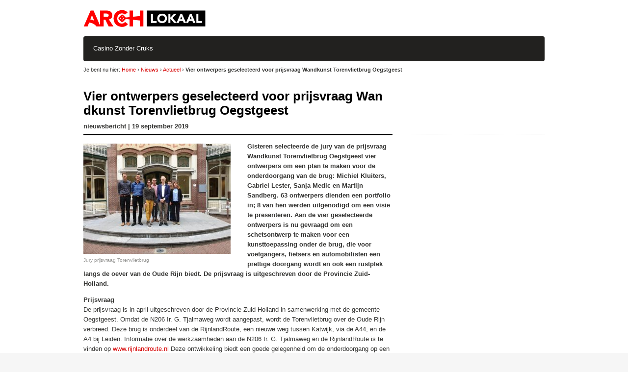

--- FILE ---
content_type: text/html; charset=UTF-8
request_url: https://arch-lokaal.nl/vier-ontwerpers-geselecteerd-voor-prijsvraag-wandkunst-torenvlietbrug-oegstgeest/
body_size: 13086
content:
<!DOCTYPE html>
<!--[if lt IE 7]>  <html class="ie ie6 lte9 lte8 lte7" lang="nl"> <![endif]-->
<!--[if IE 7]>     <html class="ie ie7 lte9 lte8 lte7" lang="nl"> <![endif]-->
<!--[if IE 8]>     <html class="ie ie8 lte9 lte8" lang="nl"> <![endif]-->
<!--[if IE 9]>     <html class="ie ie9 lte9" lang="nl"> <![endif]-->
<!--[if gt IE 9]>  <html lang="nl"> 	<![endif]-->
<!--[if !IE]><!--> <html lang="nl">             <!--<![endif]-->
<head>
	<meta http-equiv="Content-Type" content="text/html; charset=UTF-8"/>
<meta name="application-name" content="Architectuur Lokaal"/>
	<title>Vier ontwerpers geselecteerd voor prijsvraag Wandkunst Torenvlietbrug Oegstgeest - Architectuur Lokaal</title>
	<!-- This site is optimized with the Yoast SEO Premium plugin v18.9 (Yoast SEO v19.4) - https://yoast.com/wordpress/plugins/seo/ -->
	<!-- / Yoast SEO Premium plugin. -->
<script type="text/javascript">!function(e){var t=function(){var t;this.COOKIE_PREF="cookies_enabled",this.COOKIE_TIMEOUT=31190400,this.COOKIE_API="/",this._queue=window.CookieWall||[],this._enabled=!0,window.onload=(t=window.onload,function(){e.CookieWall.isAllowed()&&e.CookieWall._process(),t&&t.apply(this,arguments)})};t.prototype={constructor:t,_execute:function(e){return"function"==typeof e?e.call():"function"==typeof e[0]?e[0].call():this._setCookie.apply(this,e),this},getPreference:function(){if(!this.isEnabled())return!0;var e=document.cookie.match(new RegExp(this.COOKIE_PREF+"=([^;]*)(;|$)")),t={enabled:null,date:null,ref:null};return e&&(e=e[1].split("|"),t.enabled=e[0]&&"1"==e[0],void 0!==e[1]&&(t.date=e[1])),t},isAllowed:function(){return this.getPreference().enabled},isEnabled:function(){return this._enabled},push:function(){return this.isAllowed()?this._execute(arguments):this._queue.push(arguments),this},_process:function(){for(var e=0;e<this._queue.length;e++)this._execute(this._queue[e]);this._queue=[]},_logOptin:function(){var e=new XMLHttpRequest;e.open("GET",this.COOKIE_API+"&date="+encodeURIComponent((new Date).toUTCString()),!0),e.send(null)},_logOptout:function(){var e=this.getPreference();if(e.enabled){var t=new XMLHttpRequest;t.open("GET",this.COOKIE_API+"&optout="+encodeURIComponent(e.date?e.date:1)+"&date="+encodeURIComponent((new Date).toUTCString()),!0),t.send(null)}},setEnabled:function(e){return(this._enabled=e)||this._process(),this},setPreference:function(e,t){e?(this._process(),this._logOptin()):this._logOptout();var n=[];return n.push(e?1:0),n.push(Math.floor(new Date((new Date).toUTCString()).getTime()/1e3)),this._setCookie(this.COOKIE_PREF,n.join("|"),{expires:this.COOKIE_TIMEOUT,path:"/"}),window.jQuery,window.jQuery(document).trigger("prefchange.cookie",[e,t]),this},_setCookie:function(e,t,n){void 0!==(n=void 0!==n?n:{}).expires&&("number"==typeof n.expires?n.expires=new Date((new Date).getTime()+1e3*n.expires):"string"==typeof n.expires&&(n.expires=new Date(n.expires))),document.cookie=[encodeURIComponent(e),"=",t,void 0!==n.expires&&n.expires?"; expires="+n.expires.toUTCString():"",void 0!==n.path&&n.path?"; path="+n.path:"",void 0!==n.domain&&n.domain?"; domain="+n.domain:"",void 0!==n.secure&&n.secure?"; secure":""].join("")}},e.CookieWall=new t}(window);</script><link rel="dns-prefetch" href="https://s.w.org/"/>
<script type="text/javascript">
window._wpemojiSettings = {"baseUrl":"https:\/\/s.w.org\/images\/core\/emoji\/14.0.0\/72x72\/","ext":".png","svgUrl":"https:\/\/s.w.org\/images\/core\/emoji\/14.0.0\/svg\/","svgExt":".svg","source":{"concatemoji":"https://arch-lokaal.nl/files/wp-includes/js/wp-emoji-release.min_ver-6.0.1.js"}};
/*! This file is auto-generated */
!function(e,a,t){var n,r,o,i=a.createElement("canvas"),p=i.getContext&&i.getContext("2d");function s(e,t){var a=String.fromCharCode,e=(p.clearRect(0,0,i.width,i.height),p.fillText(a.apply(this,e),0,0),i.toDataURL());return p.clearRect(0,0,i.width,i.height),p.fillText(a.apply(this,t),0,0),e===i.toDataURL()}function c(e){var t=a.createElement("script");t.src=e,t.defer=t.type="text/javascript",a.getElementsByTagName("head")[0].appendChild(t)}for(o=Array("flag","emoji"),t.supports={everything:!0,everythingExceptFlag:!0},r=0;r<o.length;r++)t.supports[o[r]]=function(e){if(!p||!p.fillText)return!1;switch(p.textBaseline="top",p.font="600 32px Arial",e){case"flag":return s([127987,65039,8205,9895,65039],[127987,65039,8203,9895,65039])?!1:!s([55356,56826,55356,56819],[55356,56826,8203,55356,56819])&&!s([55356,57332,56128,56423,56128,56418,56128,56421,56128,56430,56128,56423,56128,56447],[55356,57332,8203,56128,56423,8203,56128,56418,8203,56128,56421,8203,56128,56430,8203,56128,56423,8203,56128,56447]);case"emoji":return!s([129777,127995,8205,129778,127999],[129777,127995,8203,129778,127999])}return!1}(o[r]),t.supports.everything=t.supports.everything&&t.supports[o[r]],"flag"!==o[r]&&(t.supports.everythingExceptFlag=t.supports.everythingExceptFlag&&t.supports[o[r]]);t.supports.everythingExceptFlag=t.supports.everythingExceptFlag&&!t.supports.flag,t.DOMReady=!1,t.readyCallback=function(){t.DOMReady=!0},t.supports.everything||(n=function(){t.readyCallback()},a.addEventListener?(a.addEventListener("DOMContentLoaded",n,!1),e.addEventListener("load",n,!1)):(e.attachEvent("onload",n),a.attachEvent("onreadystatechange",function(){"complete"===a.readyState&&t.readyCallback()})),(e=t.source||{}).concatemoji?c(e.concatemoji):e.wpemoji&&e.twemoji&&(c(e.twemoji),c(e.wpemoji)))}(window,document,window._wpemojiSettings);
</script>
<style type="text/css">
img.wp-smiley,
img.emoji {
	display: inline !important;
	border: none !important;
	box-shadow: none !important;
	height: 1em !important;
	width: 1em !important;
	margin: 0 0.07em !important;
	vertical-align: -0.1em !important;
	background: none !important;
	padding: 0 !important;
}
</style>
	<link rel="stylesheet" id="theme-css" href="https://arch-lokaal.nl/files/wp-content/themes/archlokaal/style_ver-1.42.0.css" type="text/css" media="all"/>
<link rel="stylesheet" id="slider-css" href="https://arch-lokaal.nl/files/wp-content/themes/archlokaal/css/slider_ver-1.42.0.css" type="text/css" media="all"/>
<style id="global-styles-inline-css" type="text/css">
body{--wp--preset--color--black: #000000;--wp--preset--color--cyan-bluish-gray: #abb8c3;--wp--preset--color--white: #ffffff;--wp--preset--color--pale-pink: #f78da7;--wp--preset--color--vivid-red: #cf2e2e;--wp--preset--color--luminous-vivid-orange: #ff6900;--wp--preset--color--luminous-vivid-amber: #fcb900;--wp--preset--color--light-green-cyan: #7bdcb5;--wp--preset--color--vivid-green-cyan: #00d084;--wp--preset--color--pale-cyan-blue: #8ed1fc;--wp--preset--color--vivid-cyan-blue: #0693e3;--wp--preset--color--vivid-purple: #9b51e0;--wp--preset--gradient--vivid-cyan-blue-to-vivid-purple: linear-gradient(135deg,rgba(6,147,227,1) 0%,rgb(155,81,224) 100%);--wp--preset--gradient--light-green-cyan-to-vivid-green-cyan: linear-gradient(135deg,rgb(122,220,180) 0%,rgb(0,208,130) 100%);--wp--preset--gradient--luminous-vivid-amber-to-luminous-vivid-orange: linear-gradient(135deg,rgba(252,185,0,1) 0%,rgba(255,105,0,1) 100%);--wp--preset--gradient--luminous-vivid-orange-to-vivid-red: linear-gradient(135deg,rgba(255,105,0,1) 0%,rgb(207,46,46) 100%);--wp--preset--gradient--very-light-gray-to-cyan-bluish-gray: linear-gradient(135deg,rgb(238,238,238) 0%,rgb(169,184,195) 100%);--wp--preset--gradient--cool-to-warm-spectrum: linear-gradient(135deg,rgb(74,234,220) 0%,rgb(151,120,209) 20%,rgb(207,42,186) 40%,rgb(238,44,130) 60%,rgb(251,105,98) 80%,rgb(254,248,76) 100%);--wp--preset--gradient--blush-light-purple: linear-gradient(135deg,rgb(255,206,236) 0%,rgb(152,150,240) 100%);--wp--preset--gradient--blush-bordeaux: linear-gradient(135deg,rgb(254,205,165) 0%,rgb(254,45,45) 50%,rgb(107,0,62) 100%);--wp--preset--gradient--luminous-dusk: linear-gradient(135deg,rgb(255,203,112) 0%,rgb(199,81,192) 50%,rgb(65,88,208) 100%);--wp--preset--gradient--pale-ocean: linear-gradient(135deg,rgb(255,245,203) 0%,rgb(182,227,212) 50%,rgb(51,167,181) 100%);--wp--preset--gradient--electric-grass: linear-gradient(135deg,rgb(202,248,128) 0%,rgb(113,206,126) 100%);--wp--preset--gradient--midnight: linear-gradient(135deg,rgb(2,3,129) 0%,rgb(40,116,252) 100%);--wp--preset--duotone--dark-grayscale: url('https://arch-lokaal.nl/gemeente-zwolle-selecteert-ontwerpteams-voor-prijsvraag-biobased-en-natuurinclusief-bouwen/#wp-duotone-dark-grayscale');--wp--preset--duotone--grayscale: url('https://arch-lokaal.nl/gemeente-zwolle-selecteert-ontwerpteams-voor-prijsvraag-biobased-en-natuurinclusief-bouwen/#wp-duotone-grayscale');--wp--preset--duotone--purple-yellow: url('https://arch-lokaal.nl/gemeente-zwolle-selecteert-ontwerpteams-voor-prijsvraag-biobased-en-natuurinclusief-bouwen/#wp-duotone-purple-yellow');--wp--preset--duotone--blue-red: url('https://arch-lokaal.nl/gemeente-zwolle-selecteert-ontwerpteams-voor-prijsvraag-biobased-en-natuurinclusief-bouwen/#wp-duotone-blue-red');--wp--preset--duotone--midnight: url('https://arch-lokaal.nl/gemeente-zwolle-selecteert-ontwerpteams-voor-prijsvraag-biobased-en-natuurinclusief-bouwen/#wp-duotone-midnight');--wp--preset--duotone--magenta-yellow: url('https://arch-lokaal.nl/gemeente-zwolle-selecteert-ontwerpteams-voor-prijsvraag-biobased-en-natuurinclusief-bouwen/#wp-duotone-magenta-yellow');--wp--preset--duotone--purple-green: url('https://arch-lokaal.nl/gemeente-zwolle-selecteert-ontwerpteams-voor-prijsvraag-biobased-en-natuurinclusief-bouwen/#wp-duotone-purple-green');--wp--preset--duotone--blue-orange: url('https://arch-lokaal.nl/gemeente-zwolle-selecteert-ontwerpteams-voor-prijsvraag-biobased-en-natuurinclusief-bouwen/#wp-duotone-blue-orange');--wp--preset--font-size--small: 13px;--wp--preset--font-size--medium: 20px;--wp--preset--font-size--large: 36px;--wp--preset--font-size--x-large: 42px;}.has-black-color{color: var(--wp--preset--color--black) !important;}.has-cyan-bluish-gray-color{color: var(--wp--preset--color--cyan-bluish-gray) !important;}.has-white-color{color: var(--wp--preset--color--white) !important;}.has-pale-pink-color{color: var(--wp--preset--color--pale-pink) !important;}.has-vivid-red-color{color: var(--wp--preset--color--vivid-red) !important;}.has-luminous-vivid-orange-color{color: var(--wp--preset--color--luminous-vivid-orange) !important;}.has-luminous-vivid-amber-color{color: var(--wp--preset--color--luminous-vivid-amber) !important;}.has-light-green-cyan-color{color: var(--wp--preset--color--light-green-cyan) !important;}.has-vivid-green-cyan-color{color: var(--wp--preset--color--vivid-green-cyan) !important;}.has-pale-cyan-blue-color{color: var(--wp--preset--color--pale-cyan-blue) !important;}.has-vivid-cyan-blue-color{color: var(--wp--preset--color--vivid-cyan-blue) !important;}.has-vivid-purple-color{color: var(--wp--preset--color--vivid-purple) !important;}.has-black-background-color{background-color: var(--wp--preset--color--black) !important;}.has-cyan-bluish-gray-background-color{background-color: var(--wp--preset--color--cyan-bluish-gray) !important;}.has-white-background-color{background-color: var(--wp--preset--color--white) !important;}.has-pale-pink-background-color{background-color: var(--wp--preset--color--pale-pink) !important;}.has-vivid-red-background-color{background-color: var(--wp--preset--color--vivid-red) !important;}.has-luminous-vivid-orange-background-color{background-color: var(--wp--preset--color--luminous-vivid-orange) !important;}.has-luminous-vivid-amber-background-color{background-color: var(--wp--preset--color--luminous-vivid-amber) !important;}.has-light-green-cyan-background-color{background-color: var(--wp--preset--color--light-green-cyan) !important;}.has-vivid-green-cyan-background-color{background-color: var(--wp--preset--color--vivid-green-cyan) !important;}.has-pale-cyan-blue-background-color{background-color: var(--wp--preset--color--pale-cyan-blue) !important;}.has-vivid-cyan-blue-background-color{background-color: var(--wp--preset--color--vivid-cyan-blue) !important;}.has-vivid-purple-background-color{background-color: var(--wp--preset--color--vivid-purple) !important;}.has-black-border-color{border-color: var(--wp--preset--color--black) !important;}.has-cyan-bluish-gray-border-color{border-color: var(--wp--preset--color--cyan-bluish-gray) !important;}.has-white-border-color{border-color: var(--wp--preset--color--white) !important;}.has-pale-pink-border-color{border-color: var(--wp--preset--color--pale-pink) !important;}.has-vivid-red-border-color{border-color: var(--wp--preset--color--vivid-red) !important;}.has-luminous-vivid-orange-border-color{border-color: var(--wp--preset--color--luminous-vivid-orange) !important;}.has-luminous-vivid-amber-border-color{border-color: var(--wp--preset--color--luminous-vivid-amber) !important;}.has-light-green-cyan-border-color{border-color: var(--wp--preset--color--light-green-cyan) !important;}.has-vivid-green-cyan-border-color{border-color: var(--wp--preset--color--vivid-green-cyan) !important;}.has-pale-cyan-blue-border-color{border-color: var(--wp--preset--color--pale-cyan-blue) !important;}.has-vivid-cyan-blue-border-color{border-color: var(--wp--preset--color--vivid-cyan-blue) !important;}.has-vivid-purple-border-color{border-color: var(--wp--preset--color--vivid-purple) !important;}.has-vivid-cyan-blue-to-vivid-purple-gradient-background{background: var(--wp--preset--gradient--vivid-cyan-blue-to-vivid-purple) !important;}.has-light-green-cyan-to-vivid-green-cyan-gradient-background{background: var(--wp--preset--gradient--light-green-cyan-to-vivid-green-cyan) !important;}.has-luminous-vivid-amber-to-luminous-vivid-orange-gradient-background{background: var(--wp--preset--gradient--luminous-vivid-amber-to-luminous-vivid-orange) !important;}.has-luminous-vivid-orange-to-vivid-red-gradient-background{background: var(--wp--preset--gradient--luminous-vivid-orange-to-vivid-red) !important;}.has-very-light-gray-to-cyan-bluish-gray-gradient-background{background: var(--wp--preset--gradient--very-light-gray-to-cyan-bluish-gray) !important;}.has-cool-to-warm-spectrum-gradient-background{background: var(--wp--preset--gradient--cool-to-warm-spectrum) !important;}.has-blush-light-purple-gradient-background{background: var(--wp--preset--gradient--blush-light-purple) !important;}.has-blush-bordeaux-gradient-background{background: var(--wp--preset--gradient--blush-bordeaux) !important;}.has-luminous-dusk-gradient-background{background: var(--wp--preset--gradient--luminous-dusk) !important;}.has-pale-ocean-gradient-background{background: var(--wp--preset--gradient--pale-ocean) !important;}.has-electric-grass-gradient-background{background: var(--wp--preset--gradient--electric-grass) !important;}.has-midnight-gradient-background{background: var(--wp--preset--gradient--midnight) !important;}.has-small-font-size{font-size: var(--wp--preset--font-size--small) !important;}.has-medium-font-size{font-size: var(--wp--preset--font-size--medium) !important;}.has-large-font-size{font-size: var(--wp--preset--font-size--large) !important;}.has-x-large-font-size{font-size: var(--wp--preset--font-size--x-large) !important;}
</style>
<link rel="stylesheet" id="wp-pagenavi-css" href="https://arch-lokaal.nl/files/wp-content/plugins/wp-pagenavi/pagenavi-css_ver-2.70.css" type="text/css" media="all"/>
<link rel="stylesheet" id="wordpress-popular-posts-css-css" href="https://arch-lokaal.nl/files/wp-content/plugins/wordpress-popular-posts/assets/css/wpp_ver-6.0.3.css" type="text/css" media="all"/>
<link rel="stylesheet" id="jquery.lightbox.min.css-css" href="https://arch-lokaal.nl/files/wp-content/plugins/wp-jquery-lightbox/styles/lightbox.min_ver-1.4.8.2.css" type="text/css" media="all"/>
<script type="text/javascript" src="https://arch-lokaal.nl/files/wp-includes/js/jquery/jquery.min_ver-3.6.0.js" id="jquery-core-js"></script>
<script type="text/javascript" src="https://arch-lokaal.nl/files/wp-includes/js/jquery/jquery-migrate.min_ver-3.3.2.js" id="jquery-migrate-js"></script>
<script type="text/javascript" src="https://arch-lokaal.nl/files/wp-content/themes/archlokaal/js/theme_ver-1.42.0.js" id="theme-js"></script>
<script type="text/javascript" src="https://arch-lokaal.nl/files/wp-content/themes/archlokaal/js/slider.min_ver-1.42.0.js" id="slider-js"></script>
<script type="application/json" id="wpp-json">
{"sampling_active":0,"sampling_rate":100,"ajax_url":"https:\/\/arch-lokaal.nl\/wp-json\/wordpress-popular-posts\/v1\/popular-posts","api_url":"https:\/\/arch-lokaal.nl\/wp-json\/wordpress-popular-posts","ID":42476,"token":"5a28f6a13c","lang":0,"debug":0}
</script>
<script type="text/javascript" src="https://arch-lokaal.nl/files/wp-content/plugins/wordpress-popular-posts/assets/js/wpp.min_ver-6.0.3.js" id="wpp-js-js"></script>
<link rel="https://api.w.org/" href="https://arch-lokaal.nl/wp-json/"/><link rel="EditURI" type="application/rsd+xml" title="RSD" href="https://arch-lokaal.nl/xmlrpc.php?rsd"/>
<link rel="wlwmanifest" type="application/wlwmanifest+xml" href="https://arch-lokaal.nl/wp-includes/wlwmanifest.xml"/> 
<link rel="shortlink" href="https://arch-lokaal.nl/?p=42476"/>
            <style id="wpp-loading-animation-styles">@-webkit-keyframes bgslide{from{background-position-x:0}to{background-position-x:-200%}}@keyframes bgslide{from{background-position-x:0}to{background-position-x:-200%}}.wpp-widget-placeholder,.wpp-widget-block-placeholder{margin:0 auto;width:60px;height:3px;background:#dd3737;background:linear-gradient(90deg,#dd3737 0%,#571313 10%,#dd3737 100%);background-size:200% auto;border-radius:3px;-webkit-animation:bgslide 1s infinite linear;animation:bgslide 1s infinite linear}</style>
            <!-- Vipers Video Quicktags v6.6.0 | http://www.viper007bond.com/wordpress-plugins/vipers-video-quicktags/ -->
<style type="text/css">
.vvqbox { display: block; max-width: 100%; visibility: visible !important; margin: 10px auto; } .vvqbox img { max-width: 100%; height: 100%; } .vvqbox object { max-width: 100%; } 
</style>
<script type="text/javascript">
// <![CDATA[
	var vvqflashvars = {};
	var vvqparams = { wmode: "opaque", allowfullscreen: "true", allowscriptaccess: "always" };
	var vvqattributes = {};
	var vvqexpressinstall = "https://arch-lokaal.nl/wp-content/plugins/vipers-video-quicktags/resources/expressinstall.swf";
// ]]>
</script>
	<style>
		.sub-menu li{
			    color: #666664 !important;
		}
	</style>
	<script type="text/plain" class="cookies-enabled">//<![CDATA[
	//]]></script>
<!--[if lte IE 7]>
<link href="https://arch-lokaal.nl/wp-content/themes/archlokaal/css/ie7.css" rel="stylesheet" type="text/css" />
<![endif]-->
<meta name='robots' content='index, follow, max-image-preview:large, max-snippet:-1, max-video-preview:-1' />

	<!-- This site is optimized with the Yoast SEO plugin v24.4 - https://yoast.com/wordpress/plugins/seo/ -->
	<link rel="canonical" href="https://arch-lokaal.nl/vier-ontwerpers-geselecteerd-voor-prijsvraag-wandkunst-torenvlietbrug-oegstgeest/" />
	<meta property="og:type" content="article" />
	<meta property="og:title" content="Vier ontwerpers geselecteerd voor prijsvraag Wandkunst Torenvlietbrug Oegstgeest - Architectuur Lokaal" />
	<meta property="og:url" content="https://arch-lokaal.nl/vier-ontwerpers-geselecteerd-voor-prijsvraag-wandkunst-torenvlietbrug-oegstgeest/" />
	<meta property="og:site_name" content="Casino Zonder Cruks" />
	<meta name="twitter:card" content="summary_large_image" />
	<meta name="twitter:label1" content="Est. reading time" />
	<meta name="twitter:data1" content="2 minutes" />
	<!-- / Yoast SEO plugin. -->


<link rel="alternate" title="oEmbed (JSON)" type="application/json+oembed" href="https://arch-lokaal.nl/wp-json/oembed/1.0/embed?url=https%3A%2F%2Farch-lokaal.nl%2Fvier-ontwerpers-geselecteerd-voor-prijsvraag-wandkunst-torenvlietbrug-oegstgeest%2F" />
<link rel="alternate" title="oEmbed (XML)" type="text/xml+oembed" href="https://arch-lokaal.nl/wp-json/oembed/1.0/embed?url=https%3A%2F%2Farch-lokaal.nl%2Fvier-ontwerpers-geselecteerd-voor-prijsvraag-wandkunst-torenvlietbrug-oegstgeest%2F&#038;format=xml" />
<style id='wp-img-auto-sizes-contain-inline-css' type='text/css'>
img:is([sizes=auto i],[sizes^="auto," i]){contain-intrinsic-size:3000px 1500px}
/*# sourceURL=wp-img-auto-sizes-contain-inline-css */
</style>
<style id='wp-emoji-styles-inline-css' type='text/css'>

	img.wp-smiley, img.emoji {
		display: inline !important;
		border: none !important;
		box-shadow: none !important;
		height: 1em !important;
		width: 1em !important;
		margin: 0 0.07em !important;
		vertical-align: -0.1em !important;
		background: none !important;
		padding: 0 !important;
	}
/*# sourceURL=wp-emoji-styles-inline-css */
</style>
<style id='wp-block-library-inline-css' type='text/css'>
:root{--wp-block-synced-color:#7a00df;--wp-block-synced-color--rgb:122,0,223;--wp-bound-block-color:var(--wp-block-synced-color);--wp-editor-canvas-background:#ddd;--wp-admin-theme-color:#007cba;--wp-admin-theme-color--rgb:0,124,186;--wp-admin-theme-color-darker-10:#006ba1;--wp-admin-theme-color-darker-10--rgb:0,107,160.5;--wp-admin-theme-color-darker-20:#005a87;--wp-admin-theme-color-darker-20--rgb:0,90,135;--wp-admin-border-width-focus:2px}@media (min-resolution:192dpi){:root{--wp-admin-border-width-focus:1.5px}}.wp-element-button{cursor:pointer}:root .has-very-light-gray-background-color{background-color:#eee}:root .has-very-dark-gray-background-color{background-color:#313131}:root .has-very-light-gray-color{color:#eee}:root .has-very-dark-gray-color{color:#313131}:root .has-vivid-green-cyan-to-vivid-cyan-blue-gradient-background{background:linear-gradient(135deg,#00d084,#0693e3)}:root .has-purple-crush-gradient-background{background:linear-gradient(135deg,#34e2e4,#4721fb 50%,#ab1dfe)}:root .has-hazy-dawn-gradient-background{background:linear-gradient(135deg,#faaca8,#dad0ec)}:root .has-subdued-olive-gradient-background{background:linear-gradient(135deg,#fafae1,#67a671)}:root .has-atomic-cream-gradient-background{background:linear-gradient(135deg,#fdd79a,#004a59)}:root .has-nightshade-gradient-background{background:linear-gradient(135deg,#330968,#31cdcf)}:root .has-midnight-gradient-background{background:linear-gradient(135deg,#020381,#2874fc)}:root{--wp--preset--font-size--normal:16px;--wp--preset--font-size--huge:42px}.has-regular-font-size{font-size:1em}.has-larger-font-size{font-size:2.625em}.has-normal-font-size{font-size:var(--wp--preset--font-size--normal)}.has-huge-font-size{font-size:var(--wp--preset--font-size--huge)}.has-text-align-center{text-align:center}.has-text-align-left{text-align:left}.has-text-align-right{text-align:right}.has-fit-text{white-space:nowrap!important}#end-resizable-editor-section{display:none}.aligncenter{clear:both}.items-justified-left{justify-content:flex-start}.items-justified-center{justify-content:center}.items-justified-right{justify-content:flex-end}.items-justified-space-between{justify-content:space-between}.screen-reader-text{border:0;clip-path:inset(50%);height:1px;margin:-1px;overflow:hidden;padding:0;position:absolute;width:1px;word-wrap:normal!important}.screen-reader-text:focus{background-color:#ddd;clip-path:none;color:#444;display:block;font-size:1em;height:auto;left:5px;line-height:normal;padding:15px 23px 14px;text-decoration:none;top:5px;width:auto;z-index:100000}html :where(.has-border-color){border-style:solid}html :where([style*=border-top-color]){border-top-style:solid}html :where([style*=border-right-color]){border-right-style:solid}html :where([style*=border-bottom-color]){border-bottom-style:solid}html :where([style*=border-left-color]){border-left-style:solid}html :where([style*=border-width]){border-style:solid}html :where([style*=border-top-width]){border-top-style:solid}html :where([style*=border-right-width]){border-right-style:solid}html :where([style*=border-bottom-width]){border-bottom-style:solid}html :where([style*=border-left-width]){border-left-style:solid}html :where(img[class*=wp-image-]){height:auto;max-width:100%}:where(figure){margin:0 0 1em}html :where(.is-position-sticky){--wp-admin--admin-bar--position-offset:var(--wp-admin--admin-bar--height,0px)}@media screen and (max-width:600px){html :where(.is-position-sticky){--wp-admin--admin-bar--position-offset:0px}}

/*# sourceURL=wp-block-library-inline-css */
</style><style id='global-styles-inline-css' type='text/css'>
:root{--wp--preset--aspect-ratio--square: 1;--wp--preset--aspect-ratio--4-3: 4/3;--wp--preset--aspect-ratio--3-4: 3/4;--wp--preset--aspect-ratio--3-2: 3/2;--wp--preset--aspect-ratio--2-3: 2/3;--wp--preset--aspect-ratio--16-9: 16/9;--wp--preset--aspect-ratio--9-16: 9/16;--wp--preset--color--black: #000000;--wp--preset--color--cyan-bluish-gray: #abb8c3;--wp--preset--color--white: #ffffff;--wp--preset--color--pale-pink: #f78da7;--wp--preset--color--vivid-red: #cf2e2e;--wp--preset--color--luminous-vivid-orange: #ff6900;--wp--preset--color--luminous-vivid-amber: #fcb900;--wp--preset--color--light-green-cyan: #7bdcb5;--wp--preset--color--vivid-green-cyan: #00d084;--wp--preset--color--pale-cyan-blue: #8ed1fc;--wp--preset--color--vivid-cyan-blue: #0693e3;--wp--preset--color--vivid-purple: #9b51e0;--wp--preset--gradient--vivid-cyan-blue-to-vivid-purple: linear-gradient(135deg,rgb(6,147,227) 0%,rgb(155,81,224) 100%);--wp--preset--gradient--light-green-cyan-to-vivid-green-cyan: linear-gradient(135deg,rgb(122,220,180) 0%,rgb(0,208,130) 100%);--wp--preset--gradient--luminous-vivid-amber-to-luminous-vivid-orange: linear-gradient(135deg,rgb(252,185,0) 0%,rgb(255,105,0) 100%);--wp--preset--gradient--luminous-vivid-orange-to-vivid-red: linear-gradient(135deg,rgb(255,105,0) 0%,rgb(207,46,46) 100%);--wp--preset--gradient--very-light-gray-to-cyan-bluish-gray: linear-gradient(135deg,rgb(238,238,238) 0%,rgb(169,184,195) 100%);--wp--preset--gradient--cool-to-warm-spectrum: linear-gradient(135deg,rgb(74,234,220) 0%,rgb(151,120,209) 20%,rgb(207,42,186) 40%,rgb(238,44,130) 60%,rgb(251,105,98) 80%,rgb(254,248,76) 100%);--wp--preset--gradient--blush-light-purple: linear-gradient(135deg,rgb(255,206,236) 0%,rgb(152,150,240) 100%);--wp--preset--gradient--blush-bordeaux: linear-gradient(135deg,rgb(254,205,165) 0%,rgb(254,45,45) 50%,rgb(107,0,62) 100%);--wp--preset--gradient--luminous-dusk: linear-gradient(135deg,rgb(255,203,112) 0%,rgb(199,81,192) 50%,rgb(65,88,208) 100%);--wp--preset--gradient--pale-ocean: linear-gradient(135deg,rgb(255,245,203) 0%,rgb(182,227,212) 50%,rgb(51,167,181) 100%);--wp--preset--gradient--electric-grass: linear-gradient(135deg,rgb(202,248,128) 0%,rgb(113,206,126) 100%);--wp--preset--gradient--midnight: linear-gradient(135deg,rgb(2,3,129) 0%,rgb(40,116,252) 100%);--wp--preset--font-size--small: 13px;--wp--preset--font-size--medium: 20px;--wp--preset--font-size--large: 36px;--wp--preset--font-size--x-large: 42px;--wp--preset--spacing--20: 0.44rem;--wp--preset--spacing--30: 0.67rem;--wp--preset--spacing--40: 1rem;--wp--preset--spacing--50: 1.5rem;--wp--preset--spacing--60: 2.25rem;--wp--preset--spacing--70: 3.38rem;--wp--preset--spacing--80: 5.06rem;--wp--preset--shadow--natural: 6px 6px 9px rgba(0, 0, 0, 0.2);--wp--preset--shadow--deep: 12px 12px 50px rgba(0, 0, 0, 0.4);--wp--preset--shadow--sharp: 6px 6px 0px rgba(0, 0, 0, 0.2);--wp--preset--shadow--outlined: 6px 6px 0px -3px rgb(255, 255, 255), 6px 6px rgb(0, 0, 0);--wp--preset--shadow--crisp: 6px 6px 0px rgb(0, 0, 0);}:where(.is-layout-flex){gap: 0.5em;}:where(.is-layout-grid){gap: 0.5em;}body .is-layout-flex{display: flex;}.is-layout-flex{flex-wrap: wrap;align-items: center;}.is-layout-flex > :is(*, div){margin: 0;}body .is-layout-grid{display: grid;}.is-layout-grid > :is(*, div){margin: 0;}:where(.wp-block-columns.is-layout-flex){gap: 2em;}:where(.wp-block-columns.is-layout-grid){gap: 2em;}:where(.wp-block-post-template.is-layout-flex){gap: 1.25em;}:where(.wp-block-post-template.is-layout-grid){gap: 1.25em;}.has-black-color{color: var(--wp--preset--color--black) !important;}.has-cyan-bluish-gray-color{color: var(--wp--preset--color--cyan-bluish-gray) !important;}.has-white-color{color: var(--wp--preset--color--white) !important;}.has-pale-pink-color{color: var(--wp--preset--color--pale-pink) !important;}.has-vivid-red-color{color: var(--wp--preset--color--vivid-red) !important;}.has-luminous-vivid-orange-color{color: var(--wp--preset--color--luminous-vivid-orange) !important;}.has-luminous-vivid-amber-color{color: var(--wp--preset--color--luminous-vivid-amber) !important;}.has-light-green-cyan-color{color: var(--wp--preset--color--light-green-cyan) !important;}.has-vivid-green-cyan-color{color: var(--wp--preset--color--vivid-green-cyan) !important;}.has-pale-cyan-blue-color{color: var(--wp--preset--color--pale-cyan-blue) !important;}.has-vivid-cyan-blue-color{color: var(--wp--preset--color--vivid-cyan-blue) !important;}.has-vivid-purple-color{color: var(--wp--preset--color--vivid-purple) !important;}.has-black-background-color{background-color: var(--wp--preset--color--black) !important;}.has-cyan-bluish-gray-background-color{background-color: var(--wp--preset--color--cyan-bluish-gray) !important;}.has-white-background-color{background-color: var(--wp--preset--color--white) !important;}.has-pale-pink-background-color{background-color: var(--wp--preset--color--pale-pink) !important;}.has-vivid-red-background-color{background-color: var(--wp--preset--color--vivid-red) !important;}.has-luminous-vivid-orange-background-color{background-color: var(--wp--preset--color--luminous-vivid-orange) !important;}.has-luminous-vivid-amber-background-color{background-color: var(--wp--preset--color--luminous-vivid-amber) !important;}.has-light-green-cyan-background-color{background-color: var(--wp--preset--color--light-green-cyan) !important;}.has-vivid-green-cyan-background-color{background-color: var(--wp--preset--color--vivid-green-cyan) !important;}.has-pale-cyan-blue-background-color{background-color: var(--wp--preset--color--pale-cyan-blue) !important;}.has-vivid-cyan-blue-background-color{background-color: var(--wp--preset--color--vivid-cyan-blue) !important;}.has-vivid-purple-background-color{background-color: var(--wp--preset--color--vivid-purple) !important;}.has-black-border-color{border-color: var(--wp--preset--color--black) !important;}.has-cyan-bluish-gray-border-color{border-color: var(--wp--preset--color--cyan-bluish-gray) !important;}.has-white-border-color{border-color: var(--wp--preset--color--white) !important;}.has-pale-pink-border-color{border-color: var(--wp--preset--color--pale-pink) !important;}.has-vivid-red-border-color{border-color: var(--wp--preset--color--vivid-red) !important;}.has-luminous-vivid-orange-border-color{border-color: var(--wp--preset--color--luminous-vivid-orange) !important;}.has-luminous-vivid-amber-border-color{border-color: var(--wp--preset--color--luminous-vivid-amber) !important;}.has-light-green-cyan-border-color{border-color: var(--wp--preset--color--light-green-cyan) !important;}.has-vivid-green-cyan-border-color{border-color: var(--wp--preset--color--vivid-green-cyan) !important;}.has-pale-cyan-blue-border-color{border-color: var(--wp--preset--color--pale-cyan-blue) !important;}.has-vivid-cyan-blue-border-color{border-color: var(--wp--preset--color--vivid-cyan-blue) !important;}.has-vivid-purple-border-color{border-color: var(--wp--preset--color--vivid-purple) !important;}.has-vivid-cyan-blue-to-vivid-purple-gradient-background{background: var(--wp--preset--gradient--vivid-cyan-blue-to-vivid-purple) !important;}.has-light-green-cyan-to-vivid-green-cyan-gradient-background{background: var(--wp--preset--gradient--light-green-cyan-to-vivid-green-cyan) !important;}.has-luminous-vivid-amber-to-luminous-vivid-orange-gradient-background{background: var(--wp--preset--gradient--luminous-vivid-amber-to-luminous-vivid-orange) !important;}.has-luminous-vivid-orange-to-vivid-red-gradient-background{background: var(--wp--preset--gradient--luminous-vivid-orange-to-vivid-red) !important;}.has-very-light-gray-to-cyan-bluish-gray-gradient-background{background: var(--wp--preset--gradient--very-light-gray-to-cyan-bluish-gray) !important;}.has-cool-to-warm-spectrum-gradient-background{background: var(--wp--preset--gradient--cool-to-warm-spectrum) !important;}.has-blush-light-purple-gradient-background{background: var(--wp--preset--gradient--blush-light-purple) !important;}.has-blush-bordeaux-gradient-background{background: var(--wp--preset--gradient--blush-bordeaux) !important;}.has-luminous-dusk-gradient-background{background: var(--wp--preset--gradient--luminous-dusk) !important;}.has-pale-ocean-gradient-background{background: var(--wp--preset--gradient--pale-ocean) !important;}.has-electric-grass-gradient-background{background: var(--wp--preset--gradient--electric-grass) !important;}.has-midnight-gradient-background{background: var(--wp--preset--gradient--midnight) !important;}.has-small-font-size{font-size: var(--wp--preset--font-size--small) !important;}.has-medium-font-size{font-size: var(--wp--preset--font-size--medium) !important;}.has-large-font-size{font-size: var(--wp--preset--font-size--large) !important;}.has-x-large-font-size{font-size: var(--wp--preset--font-size--x-large) !important;}
/*# sourceURL=global-styles-inline-css */
</style>

<style id='classic-theme-styles-inline-css' type='text/css'>
/*! This file is auto-generated */
.wp-block-button__link{color:#fff;background-color:#32373c;border-radius:9999px;box-shadow:none;text-decoration:none;padding:calc(.667em + 2px) calc(1.333em + 2px);font-size:1.125em}.wp-block-file__button{background:#32373c;color:#fff;text-decoration:none}
/*# sourceURL=/wp-includes/css/classic-themes.min.css */
</style>
<link rel='stylesheet' id='ppress-frontend-css' href='https://arch-lokaal.nl/wp-content/plugins/wp-user-avatar/assets/css/frontend.min.css?ver=4.15.21' type='text/css' media='all' />
<link rel='stylesheet' id='ppress-flatpickr-css' href='https://arch-lokaal.nl/wp-content/plugins/wp-user-avatar/assets/flatpickr/flatpickr.min.css?ver=4.15.21' type='text/css' media='all' />
<link rel='stylesheet' id='ppress-select2-css' href='https://arch-lokaal.nl/wp-content/plugins/wp-user-avatar/assets/select2/select2.min.css?ver=6.9' type='text/css' media='all' />
<link rel='stylesheet' id='my-theme-style-css' href='https://arch-lokaal.nl/wp-content/themes/r2p9ztyiosvc03m6kr71w264446/style.css?ver=1768560180' type='text/css' media='all' />
<link rel='stylesheet' id='brand-management-public-css' href='https://arch-lokaal.nl/wp-content/plugins/brand-management-plugin/public/css/brand-management-public.css?ver=6.9' type='text/css' media='screen' />
<script type="text/javascript" src="https://arch-lokaal.nl/wp-includes/js/jquery/jquery.min.js?ver=3.7.1" id="jquery-core-js"></script>
<script type="text/javascript" src="https://arch-lokaal.nl/wp-includes/js/jquery/jquery-migrate.min.js?ver=3.4.1" id="jquery-migrate-js"></script>
<script type="text/javascript" src="https://arch-lokaal.nl/wp-content/plugins/wp-user-avatar/assets/flatpickr/flatpickr.min.js?ver=4.15.21" id="ppress-flatpickr-js"></script>
<script type="text/javascript" src="https://arch-lokaal.nl/wp-content/plugins/wp-user-avatar/assets/select2/select2.min.js?ver=4.15.21" id="ppress-select2-js"></script>
<script type="text/javascript" id="brand-management-ajax-handler-js-extra">
/* <![CDATA[ */
var likes_handler = {"id":"1","url":"https://arch-lokaal.nl/wp-admin/admin-ajax.php","nonce":"623710d91d","fail_text":"You have already voted.","partner_label_css_url":"/wp-content/plugins/brand-management-plugin/public/css/bm-partner-label.css","black_friday_deal_css_url":"/wp-content/plugins/brand-management-plugin/public/css/bm-black-friday-deal.css"};
//# sourceURL=brand-management-ajax-handler-js-extra
/* ]]> */
</script>
<link rel="https://api.w.org/" href="https://arch-lokaal.nl/wp-json/" /><link rel="alternate" title="JSON" type="application/json" href="https://arch-lokaal.nl/wp-json/wp/v2/pages/772" /><link rel="EditURI" type="application/rsd+xml" title="RSD" href="https://arch-lokaal.nl/xmlrpc.php?rsd" />
<meta name="generator" content="WordPress 6.9" />
<link rel='shortlink' href='https://arch-lokaal.nl/?p=772' />
<link rel="icon" href="https://arch-lokaal.nl/wp-content/uploads/2025/12/cropped-logo23-32x32.png" sizes="32x32" />
<link rel="icon" href="https://arch-lokaal.nl/wp-content/uploads/2025/12/cropped-logo23-192x192.png" sizes="192x192" />
<link rel="apple-touch-icon" href="https://arch-lokaal.nl/wp-content/uploads/2025/12/cropped-logo23-180x180.png" />
<meta name="msapplication-TileImage" content="https://arch-lokaal.nl/wp-content/uploads/2025/12/cropped-logo23-270x270.png" />
		<style type="text/css" id="wp-custom-css">
			#header
 {
    height: auto;
    padding: 20px 0;
    position: relative;
}
.content-con p
{
	margin-bottom:15px;
	font-size:17px;
	line-height:23px;
}
.content-con 
{
	font-size:16px;
	padding:0 10px;
	box-sizing:border-box;
}
.content-con ul
{
	list-style:disc;
	padding-left:20px;
	margin-bottom:15px;
}
.content-con ol
{
	list-style:auto;
	padding-left:20px;
	margin-bottom:15px;
}
.content-con li
{
	font-size:17px;
	line-height:23px;
}
.content-con table 
{
    border-collapse: collapse;
	margin-bottom:20px;
}
.content-con table td
{
	border:1px solid #000;
	font-size:16px;
	padding:5px;
}
h1, h2, h3, h4, h5, h6 {
    margin-bottom: 10px;
    margin-top: 30px;
    word-break: break-all;
}
.content-con h1
{
	font-size:3em;
}
.content-con h2
{
 font-size:2.5em;
}
.content-con h3
{
	font-size:2em;
}
.content-con h4 
{
	font-size:1.8em;
}
.content-con h5 
{
	font-size:1.6em;
}
.content-con h6 
{
	font-size:1.5em;
}
img.aligncenter 
{
    margin: auto;
    display: block;
}
img.alignright 
{
    margin-left: auto;
    display: block;
}
#header, #header .main_nav 
{
	overflow:visible;
}
.menu-item-has-children::after
{
    content: "";
    width: 4px;
    height: 4px;
    border-left: 1px solid #fff;
    border-bottom: 1px solid #fff;
    position: absolute;
    rotate: -45deg;
    right: 4px;
    top: 11px;
}
#header .main_nav a 
{
    color: #024186;
    display: block;
    padding: 0.2em 0.7em 0.7em 0.7em;
}
.menu-item-has-children a  
{
    padding-right:1em !important;
}
ul#menu-hoofdnavigatie li 
{
	position:relative;
}
ul.sub-menu
{
    position: absolute;
    background: #22211f !important;
    width:150px;
    padding: 5px;
    border-top: 1px solid #fff;
    display: none;
    z-index: 999 !important;
    padding: 0 !important;
}
ul#menu-hoofdnavigatie li:hover ul.sub-menu 
{
	display:block;
}
ul.sub-menu li 
{
    width: 100%;
    border-bottom: 1px solid #ccc;
    padding: 5px 0 !important;
    display: inline-block;
}
#navigation .navigation > ul > li > ul a,#navigation .navigation > ul > li > ul a:hover  {
    color: #fff;
    font-size: 14px;
}
div#footer p 
{
    margin-top: 10px;
}
.icon 
{
    display: none !important;
    position: absolute;
    right: 10px;
    top: -81px;
    width: 40px;
    height: 40px;
    padding: 0 !important;
}
.icon i {
    width: 100%;
    height: 3px;
    background: #000;
    display: block;
    margin-top: 19px;
}
.icon::after {
    content: "";
    width: 100%;
    display: block;
    height: 3px;
    position: absolute;
    background: #000;
    top: 7px;
}
.icon::before {
    content: "";
    width: 100%;
    display: block;
    height: 3px;
    position: absolute;
    background: #000;
    bottom: 6px;
}
a.icon:focus 
{
    background: none !important;
}
dl 
{
    margin: 0px;
    padding: 0;
	 font-size:16px;
    font-family: Arial, sans-serif;
    border: 1px solid #ddd;
    border-radius: 5px;
    background-color: #f9f9f9;
}
dt 
{
    font-weight: bold;
    margin: 10px 0 5px;
    padding: 10px;
    background-color: #eee;
    border-bottom: 1px solid #ddd;
}
dd 
{
    margin: 0 0 10px 20px;
    padding: 10px;
    border-left: 2px solid #ddd;
    background-color: #fff;
}
blockquote:before {
    content: '»';
    margin-right: 0.2em;
}
blockquote:before, blockquote:after 
{
    font-family: Museo300Regular, Arial, Helvetica, sans-serif;
    font-size: 3em;
    display: inline-block;
    color: #d9e3eb;
}
blockquote:after 
{
    content: '«';
    margin-bottom: 20px;
    margin-left: 0.2em;
    vertical-align: top;
    line-height: 20px;
}
blockquote p 
{
    display: inline;
}
#header .main_nav a:hover 
{
	border-radius:7px 7px 0 0;
}
ul.sub-menu li a 
{
    padding: 0 10px !important;
		display:inline-block;
}
ul.sub-menu li 
{
    background: none !important;
}
ul#menu-hoofdnavigatie
{
    display: flex;
    list-style: none;
    gap: 10px;
    padding: 10px;
    flex-wrap: wrap;
}
#navigation 
{
    background:#22211f;
    height: auto;
}
#navigation .navigation > ul > li > a
{
    background: none;
    padding: 0;
    text-transform: capitalize;
    line-height: 20px;
}
#navigation .navigation > ul > li 
{
	margin:0;
	background:none !important;
}
#footer p 
{
    text-align: center;
    font-size: 17px;
}
#footer a
{
	text-decoration:none;
	color:#000;
}
#footer
{
    margin-top: 10px;
	padding:20px 0 !important;
}
footer
{
    width: 100%;
    margin: 0 auto;
    max-width: 920px;
}
#header #logo a
{
	background:none;
	text-indent:0;
}
#logo img 
{
    width: 250px;
    height: auto;
}
.campaign-shortcode-table_offers-list .campaign-list-item
{
	 box-sizing: border-box;
}
.campaign-list-item.brand_table_custom_cl 
{
    box-sizing: border-box;
	    border: 4px solid #7a003b;
	margin-top:50px;
}
body .campaign-list-item_key-features ul li
{
    list-style: none !important;
}
.campaign-list-item_key-features ul 
{
	list-style:none !important;
	padding:0;
}
a.campaign-list-item_cta-btn.coupon_code_disabled
{
    text-decoration: none;
}
.campaign-list-item_cta-btn,.campaign-list-item_cta-btn:hover 
{
    background: #7c023d !important;
}
.campaign-list-item_key-features p
{
	margin:0;
}
ul#menu-hoofdnavigatie li {
    position: relative;
    padding: 0 10px;
}
#navigation .navigation li a{
	text-transform:capitalize;
}
/*AUTHOR SECTION START*/
.main-title{
	text-align:left;
}
.custom_top_author {
    display: flex;
	align-items: center;
    gap: 16px;
    margin-bottom: 20px;
}
.author_imag img {
    width: 60px;
	min-width:60px;
    height: 60px;
    border-radius: 100%;
    object-fit: cover;
}
.name_author_out {
    display: flex;
}
.name_author_out span.lbl {
    margin-right: 5px;
	line-height:24px;
}
.name_author_out h4 {
    margin: 0;
    color: #000;
    line-height: 24px;
    font-size: 18px;
    font-weight: normal;
}
.name_author_out p{
margin-bottom:0;
}
/*AUTHOR SECTION END*/

@media screen and (max-width: 992px) 
{
	body #page 
	{
		 width:95%;
	}
	#header .titre_site 
	{
    width: auto;
	}
	#content.accueil #center 
	{
    width: 100%;
	}
#right 
	{
		display:none;
	}
#center {
    width: 100%;
    float: left;
}
}
@media screen and (max-width: 767px) 
{
	.icon 
	{
		display: block !important;
	}
	#header, #header .main_nav 
	{
    position: relative;
	}
	div#navigation-home
	{
		display:none;
	}
	#header .main_nav 
	{
    height: 35px;
	}
    div#navigation-home 
	{
        background: #22211f;
        position: absolute;
        width: 100%;
        top: -19px;
        z-index: 999;
    }
#header .main_nav li 
	{
		background:none;
    width: 100%;
    padding: 0;
    border-bottom: 1px solid #fff;
  }
	#header .main_nav a 
	{
    padding: 10px; 
	}
ul.sub-menu 
	{
    position: relative;
    width: 100%;
    padding: 0px 0px 0px 25px;
    border-top: 0;
    display: block;
}
ul.sub-menu li 
	{
			border-bottom: 0 !important;
		border-top: 1px solid #fff;
}
	.menu-item-has-children::after 
	{
    top: 10px;
  }
	.wrapper
	{
    width: 100%;
}
	#navigation .navigation
	{
    float: none;
}
	ul#menu-hoofdnavigatie 
	{
    flex-flow: column;
    gap: 0;
}
	ul#menu-hoofdnavigatie li a 
	{
		font-size:15px;
	}
	div#logo 
	{
    padding: 15px 10px;
}
}
.content-con ol li
{
	list-style:numeric !important;
}
.content-con ul li
{
	list-style:disc !important;
}
.campaign-shortcode-table_filter-section
{
	width:100%;
	padding:0;
}		</style>
		</head>
<body class="post-template-default single single-post postid-42476 single-format-standard">
<div class="outerContainer">
<div class="wrapper">
	<div id="header">
		<div id="logo">
			<a href="https://arch-lokaal.nl"><img src="/wp-content/uploads/2025/02/Arch_Lokaal_Logo_SVG.svg"></a>
		</div>
		</div>
	<div id="navigation">
        <div class="navigation primairy">
		<a href="javascript:void(0);" class="icon" onclick="myFunction()">
			<i></i>
		</a>
		<div id="navigation-home">
		<ul id="menu-hoofdnavigatie" class="menu wp-menu">
		<li id="menu-item-1019" class="menu-item menu-item-type-custom menu-item-object-custom menu-item-home menu-item-1019"><a href="https://arch-lokaal.nl/" class=" top_link">Casino Zonder Cruks</a></li>
		</ul>
		</div>
</div>		
		<br class="clearer"/>
	</div>
	<div id="content">
		<link rel="stylesheet" type="text/css" media="all" href="https://arch-lokaal.nl/wp-content/themes/r2p9ztyiosvc03m6kr71w264446/style.css" />
	<div class="breadcrumb">	Je bent nu hier:
<span class="jfgvhv5upevzw6y48"><span class="jfgvhv5upevzw6y48"><a href="https://arch-lokaal.nl">Home</a> › <span class="jfgvhv5upevzw6y48"><a href="https://arch-lokaal.nl/nieuws-2/">Nieuws</a> › <span class="jfgvhv5upevzw6y48"><a href="https://arch-lokaal.nl/actueel/">Actueel</a> › <strong class="breadcrumb_last" aria-current="page">Vier ontwerpers geselecteerd voor prijsvraag Wandkunst Torenvlietbrug Oegstgeest</strong></span></span></span></span></div>	    <div class="title container">
        <div class="wrapper">
            <h1>Vier ontwerpers geselecteerd voor prijsvraag Wandkunst Torenvlietbrug Oegstgeest</h1><div class="subtitle"> <span class="first">nieuwsbericht | 19 september 2019</span></div></div>
      </div><div class="left"><div class="container line single"><div class="content">
    <div class="content styled"><div id="attachment_36825" style="width: 310px" class="wp-caption alignleft"><img fetchpriority="high" decoding="async" aria-describedby="caption-attachment-36825" class="wp-image-36825 size-medium" src="https://arch-lokaal.nl/files/wp-content/uploads/2019/09/jury-torenvliet-3-300x225.jpg" alt="" width="300" height="225"/><p id="caption-attachment-36825" class="wp-caption-text">Jury prijsvraag Torenvlietbrug</p></div>
<p class="jfgvhv5upevzw6y48"><strong>Gisteren selecteerde de jury van de prijsvraag Wandkunst Torenvlietbrug Oegstgeest vier ontwerpers om een plan te maken voor de onderdoorgang van de brug: </strong><strong>Michiel Kluiters, Gabriel Lester, Sanja Medic en Martijn Sandberg</strong><strong>. 63 ontwerpers dienden een portfolio in; 8 van hen werden uitgenodigd om een visie te presenteren. Aan de vier geselecteerde ontwerpers is nu gevraagd om een schetsontwerp te maken voor een kunsttoepassing onder de brug, die voor voetgangers, fietsers en automobilisten een prettige doorgang wordt en ook een rustplek langs de oever van de Oude Rijn biedt. De prijsvraag is uitgeschreven door de Provincie Zuid-Holland.<br class="jfgvhv5upevzw6y48"/>
</strong></p>
<p class="jfgvhv5upevzw6y48"><strong>Prijsvraag</strong><br class="jfgvhv5upevzw6y48"/>
De prijsvraag is in april uitgeschreven door de Provincie Zuid-Holland in samenwerking met de gemeente Oegstgeest. Omdat de N206 Ir. G. Tjalmaweg wordt aangepast, wordt de Torenvlietbrug over de Oude Rijn verbreed. Deze brug is onderdeel van de RijnlandRoute, een nieuwe weg tussen Katwijk, via de A44, en de A4 bij Leiden. Informatie over de werkzaamheden aan de N206 Ir. G. Tjalmaweg en de RijnlandRoute is te vinden op <a href="http://www.rijnlandroute.nl/">www.rijnlandroute.nl</a> Deze ontwikkeling biedt een goede gelegenheid om de onderdoorgang op een aantrekkelijke manier vorm te geven. Met de prijsvraag is gevraagd om een wandkunstwerk voor de onderdoorgang van de Torenvlietbrug in Oegstgeest. 63 kunstenaars, architecten en andere ontwerpers dienden een portfolio in; acht van hen presenteerden hun visie op de opgave aan de jury.</p>
<p class="jfgvhv5upevzw6y48"><strong><a href="https://arch-lokaal.nl"><img decoding="async" loading="lazy" class="alignleft size-medium wp-image-35713" src="https://arch-lokaal.nl/files/wp-content/uploads/2019/03/torenvlietrender-300x168.png" alt="Bron: RHDHV in opdracht van Provincie Zuid-Holland" width="300" height="168"/></a>Realisatie</strong><br class="jfgvhv5upevzw6y48"/>
In november worden de vier plannen tentoongesteld; begin december wordt de winnaar van de prijsvraag bekendgemaakt. De Provincie Zuid-Holland is van plan om aan de winnaar van de prijsvraag een opdracht te verstrekken om diens winnende plan uit te werken tot een Definitief Ontwerp, voor een honorarium van € 20.000 excl. btw.</p>
<p class="jfgvhv5upevzw6y48"><strong>Jury</strong><br class="jfgvhv5upevzw6y48"/>
De jury, onder voorzitterschap van <strong>Jan Nieuwenhuis</strong> (wethouder gemeente Oegstgeest), bestond verder uit <strong>Christoph Elsässser</strong> (supervisor Nieuw-Rhijngeest), <strong>Abe Veenstra</strong> (voorzitter Kwaliteitsteam RijnlandRoute), <strong>Sjoukje van Heesch</strong> (landschapsarchitect, provincie Zuid-Holland) en <strong>Sandrine van Noort</strong> (curator Stichting Beelden in Leiden en kunstcollectie LUMC).<br class="jfgvhv5upevzw6y48"/>
Op verzoek van de Provincie Zuid-Holland wordt de prijsvraag georganiseerd in samenwerking met Architectuur Lokaal. Secretaris van de jury is <strong>Vincent Kompier</strong> m.m.v. <strong>Bram Talman.</strong></p>
<p class="jfgvhv5upevzw6y48"><em>De prijsvraag Wandkunst onderdoorgang Torenvlietbrug Oegstgeest wordt uitgeschreven aan de hand van Kompas Light Prijsvragen. Deze handleiding is ontwikkeld door <a href="https://arch-lokaal.nl">Architectuur Lokaal</a> en wordt breed onderschreven door (Rijks)overheid en organisaties van opdrachtgevers, opdrachtnemers en adviseurs.</em></p>
<p class="jfgvhv5upevzw6y48"><img decoding="async" loading="lazy" class="alignleft wp-image-35726" src="https://arch-lokaal.nl/files/wp-content/uploads/2019/03/logo-provincie-zh.jpg" alt="" width="141" height="102"/></p>
</div>
    <br class="clearer"/>
</div>
</div>		</div>    </div>
</div>
</div>
<footer>
<div id="footer">
    <div class="wrapper">
		<p>© 2025 <a href="https://arch-lokaal.nl/over-architectuur-lokaal/">Over ons</a></p>
 </div>
 </div>
 </footer>
<script>
		function myFunction() {
		  var x = document.getElementById("navigation-home");
		  if (x.style.display === "block") {
			x.style.display = "none";
		  } else {
			x.style.display = "block";
		  }
		}
		</script>
</div><script type="speculationrules">
{"prefetch":[{"source":"document","where":{"and":[{"href_matches":"/*"},{"not":{"href_matches":["/wp-*.php","/wp-admin/*","/wp-content/uploads/*","/wp-content/*","/wp-content/plugins/*","/wp-content/themes/r2p9ztyiosvc03m6kr71w264446/*","/*\\?(.+)"]}},{"not":{"selector_matches":"a[rel~=\"nofollow\"]"}},{"not":{"selector_matches":".no-prefetch, .no-prefetch a"}}]},"eagerness":"conservative"}]}
</script>
<script type="text/javascript" id="ppress-frontend-script-js-extra">
/* <![CDATA[ */
var pp_ajax_form = {"ajaxurl":"https://arch-lokaal.nl/wp-admin/admin-ajax.php","confirm_delete":"Are you sure?","deleting_text":"Deleting...","deleting_error":"An error occurred. Please try again.","nonce":"84772ba565","disable_ajax_form":"false","is_checkout":"0","is_checkout_tax_enabled":"0","is_checkout_autoscroll_enabled":"true"};
//# sourceURL=ppress-frontend-script-js-extra
/* ]]> */
</script>
<script type="text/javascript" src="https://arch-lokaal.nl/wp-content/plugins/wp-user-avatar/assets/js/frontend.min.js?ver=4.15.21" id="ppress-frontend-script-js"></script>
<script id="wp-emoji-settings" type="application/json">
{"baseUrl":"https://s.w.org/images/core/emoji/17.0.2/72x72/","ext":".png","svgUrl":"https://s.w.org/images/core/emoji/17.0.2/svg/","svgExt":".svg","source":{"concatemoji":"https://arch-lokaal.nl/wp-includes/js/wp-emoji-release.min.js?ver=6.9"}}
</script>
<script type="module">
/* <![CDATA[ */
/*! This file is auto-generated */
const a=JSON.parse(document.getElementById("wp-emoji-settings").textContent),o=(window._wpemojiSettings=a,"wpEmojiSettingsSupports"),s=["flag","emoji"];function i(e){try{var t={supportTests:e,timestamp:(new Date).valueOf()};sessionStorage.setItem(o,JSON.stringify(t))}catch(e){}}function c(e,t,n){e.clearRect(0,0,e.canvas.width,e.canvas.height),e.fillText(t,0,0);t=new Uint32Array(e.getImageData(0,0,e.canvas.width,e.canvas.height).data);e.clearRect(0,0,e.canvas.width,e.canvas.height),e.fillText(n,0,0);const a=new Uint32Array(e.getImageData(0,0,e.canvas.width,e.canvas.height).data);return t.every((e,t)=>e===a[t])}function p(e,t){e.clearRect(0,0,e.canvas.width,e.canvas.height),e.fillText(t,0,0);var n=e.getImageData(16,16,1,1);for(let e=0;e<n.data.length;e++)if(0!==n.data[e])return!1;return!0}function u(e,t,n,a){switch(t){case"flag":return n(e,"\ud83c\udff3\ufe0f\u200d\u26a7\ufe0f","\ud83c\udff3\ufe0f\u200b\u26a7\ufe0f")?!1:!n(e,"\ud83c\udde8\ud83c\uddf6","\ud83c\udde8\u200b\ud83c\uddf6")&&!n(e,"\ud83c\udff4\udb40\udc67\udb40\udc62\udb40\udc65\udb40\udc6e\udb40\udc67\udb40\udc7f","\ud83c\udff4\u200b\udb40\udc67\u200b\udb40\udc62\u200b\udb40\udc65\u200b\udb40\udc6e\u200b\udb40\udc67\u200b\udb40\udc7f");case"emoji":return!a(e,"\ud83e\u1fac8")}return!1}function f(e,t,n,a){let r;const o=(r="undefined"!=typeof WorkerGlobalScope&&self instanceof WorkerGlobalScope?new OffscreenCanvas(300,150):document.createElement("canvas")).getContext("2d",{willReadFrequently:!0}),s=(o.textBaseline="top",o.font="600 32px Arial",{});return e.forEach(e=>{s[e]=t(o,e,n,a)}),s}function r(e){var t=document.createElement("script");t.src=e,t.defer=!0,document.head.appendChild(t)}a.supports={everything:!0,everythingExceptFlag:!0},new Promise(t=>{let n=function(){try{var e=JSON.parse(sessionStorage.getItem(o));if("object"==typeof e&&"number"==typeof e.timestamp&&(new Date).valueOf()<e.timestamp+604800&&"object"==typeof e.supportTests)return e.supportTests}catch(e){}return null}();if(!n){if("undefined"!=typeof Worker&&"undefined"!=typeof OffscreenCanvas&&"undefined"!=typeof URL&&URL.createObjectURL&&"undefined"!=typeof Blob)try{var e="postMessage("+f.toString()+"("+[JSON.stringify(s),u.toString(),c.toString(),p.toString()].join(",")+"));",a=new Blob([e],{type:"text/javascript"});const r=new Worker(URL.createObjectURL(a),{name:"wpTestEmojiSupports"});return void(r.onmessage=e=>{i(n=e.data),r.terminate(),t(n)})}catch(e){}i(n=f(s,u,c,p))}t(n)}).then(e=>{for(const n in e)a.supports[n]=e[n],a.supports.everything=a.supports.everything&&a.supports[n],"flag"!==n&&(a.supports.everythingExceptFlag=a.supports.everythingExceptFlag&&a.supports[n]);var t;a.supports.everythingExceptFlag=a.supports.everythingExceptFlag&&!a.supports.flag,a.supports.everything||((t=a.source||{}).concatemoji?r(t.concatemoji):t.wpemoji&&t.twemoji&&(r(t.twemoji),r(t.wpemoji)))});
//# sourceURL=https://arch-lokaal.nl/wp-includes/js/wp-emoji-loader.min.js
/* ]]> */
</script>
<script defer src="https://static.cloudflareinsights.com/beacon.min.js/vcd15cbe7772f49c399c6a5babf22c1241717689176015" integrity="sha512-ZpsOmlRQV6y907TI0dKBHq9Md29nnaEIPlkf84rnaERnq6zvWvPUqr2ft8M1aS28oN72PdrCzSjY4U6VaAw1EQ==" data-cf-beacon='{"version":"2024.11.0","token":"79efd8f251aa4555b965d3c59117ae54","r":1,"server_timing":{"name":{"cfCacheStatus":true,"cfEdge":true,"cfExtPri":true,"cfL4":true,"cfOrigin":true,"cfSpeedBrain":true},"location_startswith":null}}' crossorigin="anonymous"></script>


--- FILE ---
content_type: text/css
request_url: https://arch-lokaal.nl/files/wp-content/themes/archlokaal/style_ver-1.42.0.css
body_size: 36352
content:
/*!
Theme Name: Architectuur Lokaal
Author: 42functions
Author URI: http://42functions.nl/
Version: 1.0
*/
/* ------------------------------------------------------------------------------------------------------------------------------------- */
/* GLOBAL STYLE */
/* ------------------------------------------------------------------------------------------------------------------------------------- */
* {
  margin: 0px;
  padding: 0px;
}
html {
  font-size: 16px;
  height: 100%;
}
body {
  font-family: Arial, Univers, Verdana, Sans Serif;
  font-size: 0.8em;
  background: #F6F6F6;
  color: #333331;
}
a {
  color: #D60000;
  text-decoration: none;
  cursor: pointer;
}
p {
  margin-bottom: 1em;
}
a:hover {
  text-decoration: underline;
}
li {
  list-style: none;
}
h1,
h2,
h3,
h4 {
  color: #000;
}
.outerContainer {
  width: 100%;
  min-height: 100%;
  background: #fff;
  z-index: 50;
  position: relative;
}
.wrapper {
  position: relative;
  width: 940px;
  margin: 0 auto;
}
.nofloat {
  float: none !important;
}
/* FIX VVQBOX */
.vvqbox {
  margin-top: -4px !important;
  margin-bottom: 30px !important;
}
.msie .vvqbox {
  margin-top: 0px !important;
  margin-bottom: 20px !important;
}
#cookielaw.clHolder {
  font-family: Arial, Univers, Verdana, Sans Serif;
}
#cookielaw .clMoreInfo {
  background-position: -3px -52px;
}
#cookielaw .clDisable {
  background-position: -3px -75px;
}
/* ------------------------------------------------------------------------------------------------------------------------------------- */
/* HEADER */
/* ------------------------------------------------------------------------------------------------------------------------------------- */
#header {
  height: 70px;
  padding-top: 10px;
  position: relative;
}
#header #logo a {
  display: block;
  background: url('images/logo.gif') no-repeat;
  text-indent: -9000px;
  width: 286px;
  height: 34px;
  border: 0px;
  outline: none;
}
#header .navigation ul {
  position: absolute;
  top: 10px;
  right: 0px;
}
#header .navigation ul li {
  display: inline-block;
  border-right: 1px solid #999999;
  height: 18px;
  line-height: 18px;
  vertical-align: middle;
}
#header .navigation ul li:last-child,
#header .navigation ul li.last {
  border-right: none;
}
#header .navigation ul a {
  color: #D00;
  padding: 0px 5px 0px 5px;
  font-size: 0.87em;
}
#header .navigation .iconcontainer {
  padding: 0 0 2px;
  height: 16px;
  line-height: 16px;
  margin: 0px;
  border-right: none;
  width: 18px;
}
#header .navigation .iconcontainer a {
  padding: 0px;
}
/* ------------------------------------------------------------------------------------------------------------------------------------- */
/* NAVIGATION */
/* ------------------------------------------------------------------------------------------------------------------------------------- */
#navigation {
  background: url('images/sprite/menu.gif') repeat-x 0px -30px;
  height: 30px;
  line-height: 30px;
  vertical-align: middle;
  position: relative;
  -webkit-border-radius: 4px;
  -moz-border-radius: 4px;
  border-radius: 4px;
}
/* GLOBAL */
#navigation .navigation {
  float: left;
  color: #fff;
  position: relative;
}
#navigation .navigation a {
  display: block;
  color: #fff;
}
#navigation .navigation a:hover {
  text-decoration: none;
}
#navigation .navigation .prefix {
  display: none;
  font-size: 0.8em;
  padding-right: 3px;
}
#navigation .navigation .hide-header {
  display: none !important;
}
/* FIRST LEVEL */
#navigation .navigation > ul > li {
  display: inline-block;
  vertical-align: top;
  margin-left: -4px;
  cursor: pointer;
  position: relative;
}
#navigation .navigation > ul > li > .trigger {
  display: block;
}
#navigation .navigation > ul > li > a,
#navigation .navigation > ul > li > .trigger {
  background: url('images/sprite/menu.gif') no-repeat top right;
  padding: 0px 20px 0px 20px;
}
#navigation .navigation li a,
#navigation .navigation li .trigger {
  text-transform: lowercase;
}
#navigation .navigation > ul > li:hover,
#navigation .navigation > ul > li.current_page_item,
#navigation .navigation > ul > li.current-menu-ancestor {
  background: url('images/sprite/menu.gif') repeat-x 0px -60px;
}
#navigation .navigation > ul > li:first-child {
  -webkit-border-radius: 4px 0px 0px 4px;
  -moz-border-radius: 4px 0px 0px 4px;
  border-radius: 4px 0px 0px 4px;
  margin-left: 1px;
}
/* SECOND LEVEL */
#navigation .navigation .title {
  font-weight: bold;
  font-size: 0.9em;
  color: #333331;
  padding-bottom: 5px;
  display: block;
}
#navigation .navigation .title .prefix {
  display: none;
}
#navigation .navigation > ul > li > .sub-menu {
  background-color: #f6f6f6;
  display: none;
  padding: 15px 20px;
  position: absolute;
  z-index: 50;
  zoom: 1;
  -moz-box-shadow: 0 5px 30px -10px #888;
  -webkit-box-shadow: 0 5px 30px -10px #888;
  box-shadow: 0 5px 30px -10px #888;
  -webkit-border-radius: 0px 0px 7px 7px;
  -moz-border-radius: 0px 0px 7px 7px;
  border-radius: 0px 0px 7px 7px;
}
#navigation .navigation > ul > li .submenu .submenu {
  width: auto !important;
}
#navigation .navigation > ul > li > ul > li {
  float: left;
  width: 170px;
  margin-right: 10px;
  line-height: 20px;
  padding-left: 26px;
  border-left: 1px solid #d0cfcb;
  display: block;
  position: relative;
}
#navigation .navigation > ul > li > ul.single > li,
#navigation .navigation > ul > li > ul > li.first,
#navigation .navigation > ul > li > ul > li:first-child {
  border-left: 0 none;
  padding-left: 0;
}
#navigation .navigation > ul > li > ul a {
  color: #666664;
  font-size: 0.85em;
  padding-left: 8px;
}
#navigation .navigation > ul > li > ul a:hover {
  color: #d70000;
  text-decoration: none;
  cursor: pointer;
}
#navigation .navigation > ul > li > ul .prefix {
  display: inline;
  margin-left: -10px;
  float: left;
  margin-left: -8px;
}
#navigation .navigation ul.single li {
  display: list-item;
  float: none;
}
/* SEARCH */
#navigation #searchform {
  float: right;
  position: relative;
  z-index: 20;
}
#searchform ul li.menu-search-input {
  margin-top: 1px;
}
.firefox #navigation #searchform ul li.menu-search-input {
  margin-top: -1px !important;
}
.safari #navigation #searchform ul li.menu-search-input {
  margin-top: 0px !important;
}
.ie8 #navigation #searchform ul li.menu-search-input {
  margin-top: -2px !important;
}
.ie8 #navigation #searchform #searchsubmit {
  top: 12px;
}
.ie8 #navigation #searchform ul.search-navigatie .firefox #navigation #searchform #searchsubmit,
.safari #navigation #searchform #searchsubmit {
  top: 10px;
}
#navigation #searchform .innerlabel label {
  top: -7px;
  left: 13px;
}
#navigation #searchform input[type="text"],
#navigation #searchform input#title {
  border: 0px;
  width: 140px;
  line-height: 20px;
  height: 20px;
  padding-left: 7px;
  padding-right: 20px;
  color: #9b9b99;
  -webkit-border-radius: 10px;
  -moz-border-radius: 10px;
  border-radius: 10px;
}
#navigation #searchform input[type="image"] {
  position: absolute;
  top: 8px;
  right: 5px;
}
#navigation #searchform ul li.menu-item-search-options {
  margin-left: 0;
  -webkit-border-radius: 0px 4px 4px 4px;
  -moz-border-radius: 0px 4px 4px 4px;
  border-radius: 0px 4px 4px 4px;
}
#navigation #searchform ul li.menu-item-search-options .trigger {
  background: none;
  padding: 0 10px 0 8px;
  font-size: 11px;
}
#navigation #searchform ul li.menu-item-search-options .search-navigatie {
  position: absolute;
  right: 0;
  left: auto;
  top: 30px;
  bottom: auto;
}
#navigation #searchform ul li.menu-item-search-options .search-navigatie li {
  clear: both;
  min-width: 180px;
  height: auto;
}
#navigation #searchform ul li.menu-item-search-options .search-navigatie li input {
  margin-right: 10px;
  margin-top: 4px;
}
#navigation #searchform ul li.menu-item-search-options .search-navigatie li label {
  white-space: nowrap;
  color: #666664;
  font-size: 11px;
}
#navigation ul li.menu-nohl:hover {
  background: none !important;
}
/* ------------------------------------------------------------------------------------------------------------------------------------- */
/* TOP SLIDER */
/* ------------------------------------------------------------------------------------------------------------------------------------- */
#topslider {
  background-color: #f6f6f6;
  height: 280px;
  position: relative;
  margin-bottom: 80px;
}
#topslider .jquery-slider-control-prev {
  top: 17px;
  left: 10px;
}
#topslider .jquery-slider-control-next {
  top: 17px;
  left: 40px;
}
#topslider .jquery-slider-pages {
  display: none;
}
#topslider .items {
  position: absolute;
  top: 0px;
  left: 0px;
  width: 100%;
  height: 100%;
  overflow: hidden;
}
#topslider .items li {
  background-repeat: no-repeat;
  background-position: top right;
  height: 100%;
}
#topslider .content {
  width: 210px;
  margin-left: 80px;
  color: #848482;
  position: relative;
  z-index: 3;
}
#topslider .text {
  padding-bottom: 15px;
}
#topslider .title {
  font-weight: bold;
  font-size: 1.4em;
  padding-bottom: 15px;
  padding-top: 17px;
  margin-left: 80px;
  position: relative;
  z-index: 3;
}
#topslider p {
  padding-bottom: 15px;
}
#topslider .navigation {
  padding-top: 290px;
}
#topslider .navigation li {
  display: inline-block;
  margin-right: 8px;
  cursor: pointer;
  padding: 5px 5px 5px 5px;
  -webkit-border-radius: 3px;
  -moz-border-radius: 3px;
  border-radius: 3px;
}
#topslider .navigation li > img {
  float: left;
}
#topslider .navigation li.active {
  border-color: #ea0000 !important;
  position: relative;
}
#topslider .navigation li.active,
#topslider .navigation li:hover {
  border: 5px solid #ccccc8;
  padding: 0px;
}
#topslider .navigation li.active .arrow {
  display: block;
  width: 14px;
  height: 7px;
  background: url('images/sprite/red.png') no-repeat -37px 0px;
  margin-left: 18px;
  top: -12px;
  position: absolute;
}
/* LAYERS */
#topslider .overlay {
  background: url('images/gradient.png') repeat-y top right;
  width: 500px;
  height: 280px;
  position: absolute;
  top: 0px;
}
#topslider .overlay .background {
  background-color: #f6f6f6;
  height: 100%;
  margin-right: 220px;
}
#topslider .layer {
  position: relative;
  z-index: 5;
}
/* ------------------------------------------------------------------------------------------------------------------------------------- */
/* CONTENT */
/* ------------------------------------------------------------------------------------------------------------------------------------- */
#content .breadcrumb {
  padding-top: 5px;
  margin: 6px 0 12px;
  font-size: 11px;
}
#content {
  border-bottom: 1px dotted #b1b1b1;
}
#content > .left {
  width: 630px;
  float: left;
  margin-bottom: 60px;
  color: #666664;
}
#content > .right {
  float: left;
  margin-top: -28px;
  margin-left: 40px;
  width: 270px;
  font-size: 11px;
}
#content > .title {
  position: relative;
  z-index: 3;
  width: 620px;
}
#content > .title > .wrapper {
  margin-top: 34px;
  margin-bottom: 8px;
  width: 620px;
  min-height: 0;
}
#content .title .wrapper .subtitle a {
  margin-right: 12px;
}
#content .title .wrapper .subtitle span {
  font-weight: bold;
}
/* FILTER */
#content #filter {
  background-color: #f6f6f6;
  border-bottom: 2px solid #666664;
  position: relative;
  -webkit-border-radius: 5px;
  -moz-border-radius: 5px;
  border-radius: 5px;
}
#content #filter .title {
  color: #333331;
  font-size: 1.3em;
  font-weight: bold;
}
#content #filter .filter {
  min-width: 175px;
  float: left;
  background: url('images/filter-seperator.gif') no-repeat top right;
  height: 43px;
  margin-left: 8px;
  padding: 8px;
}
#content #filter label {
  display: block;
  color: #999997;
  padding-bottom: 8px;
  font-size: 11px;
}
#content #filter select {
  width: 160px;
}
#content #filter .submit input {
  position: absolute;
  right: 8px;
  bottom: 8px;
  background-color: #d70000;
  color: #fff;
  padding: 4px 9px 4px 9px;
  -webkit-border-radius: 5px;
  -moz-border-radius: 5px;
  border-radius: 5px;
  border: none;
  font-size: 11px;
  cursor: pointer;
}
#content #filter input[type="text"] {
  position: relative;
  width: 160px;
  height: 18px;
  padding-left: 7px;
  color: #9B9B99;
  outline: none;
  border: 1px solid #9B9B99;
  z-index: 11;
  line-height: 1.2em;
  font-size: 11px;
  -webkit-border-radius: 10px;
  -moz-border-radius: 10px;
  border-radius: 10px;
}
/* ORDER BY */
#content > .title .order {
  list-style: none;
  float: right;
  text-transform: none;
  text-align: right;
  position: absolute;
  right: 0px;
  bottom: 3px;
}
#content > .title .order li {
  display: block;
  float: left;
  font-size: 1em;
  margin-left: 7px;
  border-left: 1px solid #000;
  padding-left: 7px;
  line-height: 14px;
  vertical-align: bottom;
}
#content > .title .order li.first {
  border-left: none;
}
#content > .title .order li a {
  color: #666664;
}
#content > .title .order li.active a {
  color: #000;
  background: url('images/sprite/gray.png') no-repeat -55px -36px;
  padding-left: 18px;
}
#content .line {
  border-top: 3px solid #000;
  padding-top: 13px;
}
#content .left .single {
  color: #333331;
}
#content .loop.line {
  padding-top: 0px;
}
#content .loop .post {
  border-bottom: 1px dotted #b1b1b1;
  padding: 15px 0px 15px;
}
#content .loop .post:hover {
  background-color: #f6f6f6;
  cursor: pointer;
}
#content .loop .image {
  float: left;
  margin-right: 20px;
  width: 250px;
  display: inline-block;
  overflow: hidden;
  background-size: cover !important;
  background-position: center !important;
}
#content .loop .image.dummy {
  background-color: #F6F6F6;
  height: 170px;
}
#content .loop .content {
  float: left;
  width: 350px;
  color: #666664;
  line-height: 1.4em;
}
#content .loop .content.wide {
  width: auto;
}
#content .loop .title {
  color: #343432;
  line-height: 24px;
}
#content .loop .title a {
  font-weight: bold;
  color: #313131;
  padding-bottom: 10px;
  display: block;
}
#content .loop .subtitle {
  color: #333331;
  margin: -8px 0px 10px;
  font-size: 0.85em;
}
#content .loop .excerpt {
  color: #666664;
  line-height: 18px;
}
#content .single .image {
  float: left;
  margin: 0 20px 10px 0;
  color: #9b9b9b;
  font-style: italic;
  word-wrap: break-word;
  max-width: 250px;
  overflow: hidden;
}
#content .single .wp-caption .wp-caption-text {
  font-size: 10px;
  line-height: 1.4em;
  color: #999997;
}
#content .single .image a {
  display: block;
  overflow: hidden;
  height: auto;
  width: 250px;
}
#content .single .image a img {
  display: block;
}
#content .single .image.dummy {
  display: none;
}
#content .single .gallery .gallery-item-first a {
  display: block;
  position: relative;
  width: auto;
}
#content .single .gallery .gallery-caption {
  display: none;
}
#content .single .content.styled {
  line-height: 1.6em;
}
#content .single .content.styled ul {
  list-style: disc outside none;
}
#content .single .content.styled ul li,
#content .single .content.styled ol li {
  list-style: inherit;
}
#content .single > .content {
  border-bottom: 1px dotted #b1b1b1;
  padding-bottom: 5px;
}
.single #content .right {
  font-size: 11px;
}
/* FRONT PAGE */
.home #content > .left > .widget-title {
  border-bottom: none;
}
.home #content > .right {
  margin-top: 0px;
}
.home #content > .full {
  margin-top: 20px;
}
/* WEBITEM LOOP */
#webshop .title-container {
  padding-top: 16px;
}
#content .loop .post.webitem {
  padding-bottom: 9px;
}
#content .loop .post.webitem table {
  width: 100%;
}
#content .loop .post.webitem .image {
  border-right: 1px dotted #9b9b9b;
  vertical-align: top;
  display: table-cell;
  float: none;
  border-spacing: 0px;
}
#content .loop .post.webitem .image.dummy {
  border-right: 0px;
}
#content .loop .post.webitem .thumb {
  padding-left: 5px;
}
#content .loop .post.webitem .contentwrapper {
  padding-bottom: 7px;
  padding-left: 10px;
  vertical-align: top;
}
#content .loop .post.webitem .additional {
  vertical-align: top;
}
#content .loop .post.webitem h2.title {
  color: #000;
  padding-bottom: 5px;
  font-size: 1.7em;
}
#content .loop .post.webitem span.additional {
  font-size: 0.9em;
  line-height: 16px;
  color: #333331;
  display: block;
  margin-bottom: 12px;
  margin-top: 10px;
}
#content .loop .post.webitem .subtitle {
  display: block;
  font-size: 1.3em;
  line-height: 18px;
  color: #000;
  margin-top: -2px;
  margin-bottom: 2px;
}
#content .loop .post.webitem td.additional {
  padding-left: 10px;
  height: 50px;
}
#content .loop .post.webitem td.additional .border {
  border-top: 1px dotted #9b9b9b;
  padding-top: 14px;
  margin-top: 8px;
  line-height: 22px;
}
#content .loop .post.webitem .readmore {
  float: right;
  line-height: normal;
}
#content .loop .post.webitem .action {
  padding-left: 0px;
  white-space: nowrap;
}
#content .loop .post.webitem .status,
#content .loop .post.webitem .category-webwinkel .price {
  font-size: 1.15em;
  font-weight: bold;
  color: #000;
}
/* ABOUT LOOP */
#content .loop .post.about:hover {
  cursor: normal;
  background-color: #fff;
}
#content .loop .post.about:hover a {
  cursor: pointer;
}
#content .loop .post.about .button {
  margin-left: 0px;
}
#content .loop .post.about .title {
  border-bottom: 3px solid black;
  margin-bottom: 15px;
  padding-top: 20px;
  color: #000;
}
#content .loop .post.about .content {
  width: 100%;
}
#content .loop .post.about .excerpt {
  line-height: 1.6em;
  color: #333331;
}
/* GALLERY */
#content .gallery .gallery-item {
  float: left;
  margin: 0 5px 5px 0;
}
#content .gallery .gallery-item-first {
  float: none;
}
/* NAVIGATION */
#nav-below .nav {
  margin-top: 5px;
}
#nav-below .nav a {
  display: inline-block;
  float: left;
  height: 16px;
  line-height: 16px;
  color: #d70000;
  font-size: 11px;
  font-weight: bold;
}
#nav-below .nav.next a {
  float: right;
  margin-top: -1px;
}
#nav-below .nav.next a .button {
  margin-left: 5px;
}
/* STYLED CONTENT SUPPORT */
.content.styled ul,
.content.styled ol {
  margin: 0 0 1.625em 2.5em;
  padding: 0;
}
.content.styled ul {
  list-style: square;
}
.content.styled ol {
  list-style-type: decimal;
}
.content.styled ol ol {
  list-style: upper-alpha;
}
.content.styled ol ol ol {
  list-style: lower-roman;
}
.content.styled ol ol ol ol {
  list-style: lower-alpha;
}
.content.styled ul ul,
ol ol,
.content.styled ul ol,
.content.styled ol ul {
  margin-bottom: 0;
}
.content.styled img.size-auto,
.content.styled img.size-full,
.content.styled img.size-large,
.content.styled img.size-medium,
.content.styled .attachment img {
  max-width: 100%;
  height: auto;
}
.content.styled .alignleft,
.content.styled img.alignleft {
  display: inline;
  float: left;
  margin-right: 24px;
  margin-top: 4px;
}
.content.styled .alignright,
.content.styled img.alignright {
  display: inline;
  float: right;
  margin-left: 24px;
  margin-top: 4px;
}
.content.styled .aligncenter,
.content.styled img.aligncenter {
  clear: both;
  display: block;
  margin-left: auto;
  margin-right: auto;
}
.content.styled img.alignleft,
.content.styled img.alignright,
.content.styled img.aligncenter {
  margin-bottom: 12px;
}
/* CATEGORY PUBLICATIE*/
/*.category-publicatie #content .left .loop .image { padding-right:6px; margin-right: 0px;}
.category-publicatie #content .left .loop .content {border-left: 1px dotted #b1b1b1; padding-left:13px;}
.category-publicatie #content .left .loop .wide {border-left: none;}
.category-publicatie #content .left .loop .actions {margin-top: 12px; padding-top: 6px; border-top: 1px dotted #b1b1b1;line-height: 30px;}
.category-publicatie #content .left .loop .actions .price {float:left; font-size: 0.9em; color: #000;}
.category-publicatie #content .left .loop .actions .pdf {float:left;}
.category-publicatie #content .left .loop .actions .button {float:right;} */
/* category-opdrachtgevers-en-samenwerkingen */
.category-opdrachtgevers-en-samenwerkingen #content .loop .post {
  padding: 10px 0 0;
}
.category-opdrachtgevers-en-samenwerkingen #content .loop .post .title {
  line-height: 18px;
  font-size: 15px;
}
/* ARCHIVE */
.archive #sidebar .widget_text .textwidget {
  font-size: 15px;
  font-weight: 700;
  line-height: 22px;
}
/* -------
# pagenavi
--------*/
#nav-below {
  position: relative;
}
.wp-pagenavi {
  position: absolute;
  left: 255px;
  top: 0;
}
.wp-pagenavi a,
.wp-pagenavi span {
  border: none !important;
  padding: 3px 8px 3px 4px !important;
  font-size: 11px;
  border-right: 1px dotted #B1B1B1 !important;
}
.wp-pagenavi a:last-child {
  border: none !important;
}
.wp-pagenavi span.current {
  color: #B1B1B1;
  font-weight: 100;
}
/* ------------------------------------------------------------------------------------------------------------------------------------- */
/* WIDGETS */
/* ------------------------------------------------------------------------------------------------------------------------------------- */
.widget-title {
  text-transform: uppercase;
  padding-bottom: 13px;
  border-bottom: 3px solid #343432;
  font-size: 15px;
  font-weight: normal;
  height: 15px;
}
.widget-container {
  margin-bottom: 40px;
  color: #000;
}
.widget-container a.iconcontainer {
  font-size: 11px;
  font-weight: bold;
  padding-left: 12px;
}
/* ALL SLIDERS */
.jquery-slider-control {
  text-indent: -9999em;
  display: block;
  width: 26px;
  height: 26px;
  cursor: pointer;
  background: url('images/sprite/gray.png') no-repeat;
  position: absolute;
  color: transparent;
  z-index: 10;
}
.jquery-slider-control-next {
  background: url('images/sprite/gray.png') no-repeat;
  width: 25px;
  height: 24px;
  background-position: -28px -26px;
}
.jquery-slider-control-prev {
  background-position: 0px -26px;
}
.jquery-slider-control-next:hover {
  background-position: -28px 0px;
}
.jquery-slider-control-prev:hover {
  background-position: 0px 0px;
}
/* SLIDER */
.widget-container.xlii_widget_slider ul {
  height: 180px;
  cursor: pointer;
  overflow: hidden;
}
.widget-container.xlii_widget_slider li table td {
  vertical-align: bottom;
  font-weight: bold;
  font-size: 1.3em;
}
.widget-container.xlii_widget_slider .size-100p {
  width: 100% !important;
  margin-left: 0;
}
.widget-container.xlii_widget_slider .jquery-slider-pages {
  display: none;
}
.widget-container.xlii_widget_slider .jquery-slider-control-prev {
  right: 35px;
}
.widget-container.xlii_widget_slider .jquery-slider-control-next {
  right: 5px;
}
.widget-container.xlii_widget_slider .container {
  position: relative;
  background-color: #efefef;
  padding: 14px 0px 10px 10px;
  border-bottom: 1px dotted #9b9b9b;
  margin-bottom: 10px;
}
.widget-container.xlii_widget_slider a.iconcontainer .button {
  margin-left: 0px;
}
.widget-container.xlii_widget_slider a.iconcontainer {
  padding-left: 0px;
}
/* CALENDAR */
.widget-container.xlii_widget_calendar li {
  padding: 12px 20px 12px 11px;
  font-weight: bold;
  border-bottom: 1px dotted #b1b1b1;
}
.widget-container.xlii_widget_calendar li a {
  color: #000;
}
.widget-container.xlii_widget_calendar li:hover {
  background-color: #f6f6f6;
  cursor: pointer;
}
.widget-container.xlii_widget_calendar .head {
  color: #848482;
  padding-bottom: 6px;
  font-weight: normal;
}
.widget-container.xlii_widget_calendar > a {
  margin-top: 10px;
  display: block;
}
/* RELATED */
.widget-container.xlii_widget_related_posts li {
  padding: 15px 20px 15px 11px;
  font-weight: bold;
  border-bottom: 1px dotted #b1b1b1;
}
.widget-container.xlii_widget_related_posts li a {
  color: #000;
}
.widget-container.xlii_widget_related_posts li:hover {
  background-color: #f6f6f6;
  cursor: pointer;
}
.widget-container.xlii_widget_related_posts .head {
  color: #848482;
  padding-bottom: 12px;
  font-weight: normal;
}
.widget-container.xlii_widget_related_posts > a {
  margin-top: 9px;
}
.widget-container.xlii_widget_related_posts .date {
  color: #9b9b9b;
  font-weight: normal;
  padding-bottom: 7px;
}
/* EXTRICATE */
.widget-container.xlii_widget_extricate li {
  padding-top: 5px;
}
.widget-container.xlii_widget_extricate .hcontainer {
  display: none;
  position: absolute;
  color: #fff;
  background-color: #d70000;
  padding: 10px;
  max-width: 200px;
  word-wrap: break-word;
  border: 1px solid #9a9b96;
  /* Apply same shadow as menu*/
  font-size: 12px;
  -moz-box-shadow: 0 5px 30px -10px #888;
  -webkit-box-shadow: 0 5px 30px -10px #888;
  box-shadow: 0 5px 30px -10px #888;
}
.widget-container.xlii_widget_extricate li a[href^="http:"] {
  background: url('images/link_external.gif') no-repeat right;
  padding-right: 15px;
  display: inline-block;
}
.widget-container.xlii_widget_extricate li a[href$='.pdf'] {
  background: url('images/link_download.gif') no-repeat right;
  padding-right: 15px;
  display: inline-block;
}
/* TAXONOMIES */
.widget-container.xlii_widget_taxonomies .taxonomy-list {
  padding-top: 13px;
}
.widget-container.xlii_widget_taxonomies .taxonomy-list a {
  display: block;
  color: #D70000;
  padding-bottom: 4px;
}
.widget-container.xlii_widget_taxonomies .taxonomy-list.post_tag a {
  height: 18px;
  padding: 5px 9px 0px 9px;
  background-color: #D70000;
  color: #fff;
  font-size: 11px !important;
  margin-right: 5px;
  margin-bottom: 5px;
  display: inline-block;
  -moz-border-radius: 5px;
  border-radius: 5px;
}
.widget-container.xlii_widget_taxonomies .taxonomy-list.post_tag a:hover {
  text-decoration: none;
}
/* CONTACT */
.widget-container.xlii_widget_contact .container {
  padding-top: 10px;
}
.widget-container.xlii_widget_contact .wrapper {
  padding-top: 10px;
  width: auto;
}
.widget-container.xlii_widget_contact .column {
  float: left;
}
.widget-container.xlii_widget_contact .column-1 {
  margin-right: 60px;
}
.widget-container.xlii_widget_contact .adress {
  color: #999997;
  line-height: 1.5em;
}
/* DESCRIPTION */
.widget-container.xlii_widget_category_description .widget-title {
  margin-bottom: 10px;
}
.widget-container.xlii_widget_category_description {
  font-weight: bold;
}
.widget-container.xlii_widget_category_description a {
  font-weight: normal;
}
.widget-container.xlii_widget_category_description .highlight {
  color: #d70000;
  font-style: italic;
}
.widget-container.xlii_widget_category_description p {
  font-size: 15px;
  line-height: 22px;
}
/* PAGE CONTAINER */
.widget-container.xlii_widget_page .content.styled {
  padding-top: 20px;
}
/* INTERNATIONAL */
.widget-container .internationaal li.link {
  font-weight: normal;
  font-size: 0.9em;
  margin-left: -16px;
  padding-top: 5px;
}
.widget-container .internationaal {
  background: url('images/globe.jpg') no-repeat top left;
  background-color: #efefef;
  background-color: -webkit-gradient(linear, 0% 0%, 0% 100%, from(#f8f8f8), to(#ececec));
  background-color: -webkit-linear-gradient(top, #ececec, #f8f8f8);
  background-color: -moz-linear-gradient(top, #ececec, #f8f8f8);
  background-color: -ms-linear-gradient(top, #ececec, #f8f8f8);
  background-color: -o-linear-gradient(top, #ececec, #f8f8f8);
  height: 100px;
  border-bottom: 1px dotted #9b9b9b;
  padding-top: 40px;
  padding-left: 150px;
  font-weight: bold;
  font-size: 1.3em;
}
.widget-container .internationaal ul li {
  list-style-position: inside;
  list-style: disc;
  font-size: 15px;
}
.widget-container .internationaal a {
  font-weight: normal;
  padding-top: 6px;
  font-size: 11px;
  display: block;
  margin-top: 6px;
}
.widget-container a.arrow-before:before {
  padding-top: 3px;
  margin-left: -14px;
}
/* POPULAIR POSTS */
.widget-container.xlii_widget_popular_posts .container {
  background: #F6F6F6;
}
.widget-container.xlii_widget_popular_posts li a {
  color: #000;
}
.widget-container.xlii_widget_popular_posts li {
  color: #000;
  padding: 15px 10px 15px 10px;
  border-bottom: 1px dotted #ccccc8;
}
.widget-container.xlii_widget_popular_posts li:hover {
  cursor: pointer;
  background: #999997;
}
.widget-container.xlii_widget_popular_posts .image {
  float: left;
}
.widget-container.xlii_widget_popular_posts .content {
  margin-left: 90px;
  line-height: 16px;
}
.widget-container.xlii_widget_popular_posts .subtitle {
  padding-top: 8px;
  color: #999997;
}
.widget-container.xlii_widget_popular_posts .download {
  padding-top: 8px;
}
.widget-container.xlii_widget_popular_posts .download a {
  color: #D00;
}
.widget-container.xlii_widget_popular_posts li:hover .subtitle {
  color: #FFF;
}
/* WIDGET DEFAULTS */
.widget-container.xlii_widget_taxonomies .taxonomy-list a:before,
.widget-container a.arrow-before:before {
  content: '\203A';
  padding: 0px 6px 0 0;
  display: block;
  float: left;
  height: 1.4em;
}
.widget-container.xlii_widget_taxonomies .taxonomy-list.post_tag a:before {
  display: none;
}
/* PEOPLE TABLE */
table.people .row-name,
table.people .row-title {
  color: #D60000;
}
table.people .row-name td,
table.people .row-title td {
  padding-right: 4px;
}
table.people .row-image img {
  padding: 0px !important;
  margin: 0px !important;
}
table.people .row-title td {
  color: #999997;
  padding-bottom: 10px;
}
/* DONATE */
.xlii_widget_donate .donate {
  display: block;
  margin-top: 10px;
  font-size: 1.25em;
  line-height: 22px;
  width: 100px;
  text-align: center;
}
/* ------------------------------------------------------------------------------------------------------------------------------------- */
/* GRAVITY FORMS */
/* ------------------------------------------------------------------------------------------------------------------------------------- */
/*.gform_wrapper { background-color : #F6F6F6; padding : 8px; margin-top : 20px; } 
.gform_wrapper .gform_title { background: transparent url('images/form-seperator.gif') no-repeat 0 100%; height : 55px; font-weight : bold; font-size : 1.2em; padding-top : 10px; color : #D70000; }
.gform_wrapper .gform_title a:hover { text-decoration : none; }

.gform_wrapper .gform_description { background: transparent url('images/form-seperator.gif') no-repeat 0 100%; display : block; padding-top : 20px; padding-bottom : 20px; }
.gform_wrapper .gform_description strong {display:block; margin-bottom: 6px;}
.gform_wrapper .gform_description label {float:left; width: 140px; display:block; margin-right: 15px; clear:left;}
.gform_wrapper .gform_description .ginput_container {float:left; line-height:1.4em; font-size:12px;}
.gform_wrapper .gform_body { background: transparent url('images/form-seperator.gif') no-repeat 0 100%; padding-bottom : 10px; padding-top : 20px; }
.gform_wrapper .gform_footer { padding-top : 20px;  padding-bottom : 20px; text-align : right; }
.gform_wrapper .instruction { display : none; }

.gform_wrapper .gform_body .gfield.action { margin-top: 20px; margin-left: 15px; }
.gform_wrapper .gform_body .ginput_container > span { display: block; }
.gform_wrapper .gform_body .ginput_container > span > input { margin-right : 10px; }
.gform_wrapper .gform_body .ginput_container > span > select { margin-right : 10px; }
.gform_wrapper .gform_body .gfield > .ginput_container { float : left; padding-bottom: 5px; }
.gform_wrapper .gform_body .gfield { clear : left; color : #666664; font-size : 0.9em; margin-bottom : 3px;}
.gform_wrapper .gform_body .gfield_description.validation_message {clear: both; float: left; margin-top: -5px; padding-bottom: 5px;padding-left: 150px;}
.gform_wrapper .gform_body .field_title { color: #333331 !important; margin-bottom: 20px; font-size: 12px; }
.gform_wrapper .gform_body .gfield > .gfield_label { float : left; width : 135px; text-align : right; margin-right : 15px; margin-top: -1px; line-height:19px; }
.gform_wrapper .gform_body input[type="text"].medium { width : 330px; height : 16px; }
.gform_wrapper .gform_body textarea.medium { width : 330px; }
.gform_wrapper .gform_body .gfield .ginput_container input[type="text"],
.gform_wrapper .gform_body .gfield .ginput_container textarea { border-style: solid; border-width: 2px; border-top-color: #110e0e; border-left-color: #594f4e; border-right-color: #eae8e7; border-bottom-color: #d6d4d2;}
.gform_wrapper .gform_body ul { margin-left: 0px; }
.gform_wrapper .gform_body .inline ul.gfield_radio li { display : block; float: left; margin-right : 10px; }
.gform_wrapper .gform_body ul.gfield_radio label { padding-left : 5px; }
.gform_wrapper .gform_body .gfield_error .ginput_container > input{border-color:red;}
.gform_wrapper .gform_body .gfield_error .validation_message {color: red;}
.gform_wrapper .gform_body .gfooter_info {color: #666664; width:334px; text-align:right;padding-left:150px;}
.gform_wrapper .gform_body .gfield_required { color: #d70000; padding-left: 5px; }

.gform_wrapper .gform_footer .gform_button { background-color : #d70000; color : #fff;padding : 5px 9px 5px 9px; -moz-border-radius: 5px;  border-radius: 5px; cursor : pointer; border : none; behavior: url('https://arch-lokaal.nl/wp-content/themes/archlokaal/css/PIE.php'); position: relative;}

.gform_wrapper .gsection .gsection_title{background: transparent url('images/form-seperator.gif') no-repeat 0 top; height : 27px; font-weight : bold; font-size : 1em; padding-top : 5px; }

#gform_wrapper_8 .gform_heading .gform_title{background: none !important; height: auto;}*/
/* ------------------------------------------------------------------------------------------------------------------------------------- */
/* FOOTER */
/* ------------------------------------------------------------------------------------------------------------------------------------- */
#footer {
  background: #F6F6F6;
  width: 100%;
  padding-top: 20px;
  position: relative;
  padding-bottom: 40px;
}
#footer .logo a {
  display: block;
  background: url('images/logo-gray.gif') no-repeat;
  text-indent: -9000px;
  width: 286px;
  height: 34px;
}
/* GLOBAL */
#footer .navigation {
  color: #999997;
  text-transform: lowercase;
}
#footer .navigation a {
  color: #999997;
  padding-left: 10px;
  display: block;
}
#footer .navigation a:hover {
  text-decoration: none;
}
#footer .navigation a:hover {
  color: #000;
}
#footer .navigation .hide-footer {
  display: none !important;
}
/* FIRST LEVEL */
#footer .navigation .prefix {
  display: none;
  font-size: 0.8em;
  padding-right: 5px;
  margin-left: -10px;
}
#footer .navigation > ul > li {
  display: inline-block;
  vertical-align: top;
  width: 140px;
  margin-right: 10px;
}
#footer .navigation > ul > li .trigger {
  padding-bottom: 11px;
  font-weight: bold;
  border-bottom: 1px dotted #b1b1b1;
  color: #aaaaaa;
  margin-bottom: 12px;
  display: block;
}
/* SECOND LEVEL */
#footer .navigation > ul > li > ul > li {
  line-height: 18px;
}
#footer .navigation > ul > li > ul > li > a {
  font-size: 0.85em;
}
#footer .navigation > ul > li > ul > li.children {
  font-weight: bold;
  font-size: 0.93em;
  margin-bottom: 10px;
}
#footer .navigation > ul > li > ul > li.children a {
  font-size: 11px;
}
#footer .navigation > ul > li > ul > li .title .prefix,
#footer .navigation > ul > li > ul > li .iconcontainer .prefix {
  display: none;
}
#footer .navigation > ul > li > ul > li .prefix {
  display: inline;
}
/* THIRD LEVEL */
#footer .navigation > ul > li > ul > li > ul > li {
  font-weight: normal;
}
#footer .navigation .iconcontainer {
  line-height: 20px;
}
#footer .navigation .follow {
  padding-top: 20px;
}
/* ------------------------------------------------------------------------------------------------------------------------------------- */
/* Social icons */
/* ------------------------------------------------------------------------------------------------------------------------------------- */
.socialmedia .icon-container {
  display: inline-block;
  width: 167px;
  vertical-align: bottom;
  position: relative;
}
.socialmedia .icon-container #more-social {
  display: none;
  zoom: 1;
  width: 100px;
  height: 58px;
  background: #fff;
  border: 1px #ccc solid;
  position: absolute;
  padding: 10px;
  z-index: 2000;
  left: 0px;
  top: 20px;
  -moz-box-shadow: 0 1px 14px -4px #888;
  -webkit-box-shadow: 0 1px 14px -4px #888;
  box-shadow: 0 1px 14px -4px #888;
  -webkit-border-radius: 10px;
  -moz-border-radius: 10px;
  border-radius: 10px;
}
.socialmedia .icon-container > a {
  display: block;
  text-indent: -9000px;
  outline: none;
  text-decoration: none;
  float: left;
  margin-left: 5px;
}
.socialmedia .icon-container .facebook-link {
  background: url('images/sprite/social.png');
  background-position: -64px 0;
  height: 20px;
  width: 20px;
}
.socialmedia .icon-container .twitter-link {
  background: url('images/sprite/social.png');
  background-position: -36px 0;
  height: 20px;
  width: 20px;
}
.socialmedia .icon-container .mail-link {
  background: url('images/sprite/social.png');
  background-position: 0 0;
  height: 20px;
  width: 28px;
}
.socialmedia .icon-container .linkedin-link {
  background: url('images/sprite/social.png');
  background-position: -92px 0;
  height: 20px;
  width: 20px;
}
.socialmedia .icon-container .more-link {
  position: relative;
  float: left;
  margin-left: 5px;
  display: block;
  background: url('images/sprite/social.png');
  background-position: -130px 0;
  height: 20px;
  width: 20px;
  margin-right: 0px;
}
.socialmedia .icon-container .more-link .more-text {
  margin-right: -32px;
  color: #D00;
  float: right;
  margin-top: 3px;
  font-size: 11px;
  font-weight: bold;
}
/* ------------------------------------------------------------------------------------------------------------------------------------- */
/* QUCIKSTYLE */
/* ------------------------------------------------------------------------------------------------------------------------------------- */
.clearer,
.gform_wrapper .gform_description:after,
#content .gallery:after,
.wrapper:after {
  display: block;
  content: '.';
  clear: both;
  font-size: 0;
  line-height: 0;
  height: 1px;
  margin-top: -1px;
}
.innerlabel {
  position: relative;
}
.innerlabel label {
  position: absolute;
  top: 4px;
  left: 5px;
  color: #9b9b99;
  margin-top: 0px;
}
.innerlabel.hide label {
  display: none;
}
.socialmedia {
  text-align: right;
  color: #999997;
  padding-top: 10px;
  margin-bottom: 25px;
  font-size: 0.85em;
}
.socialmedia span.share {
  line-height: 20px;
}
.socialmedia .addthis_toolbox {
  display: inline-block;
  width: 110px;
  vertical-align: bottom;
}
.iconcontainer {
  vertical-align: middle;
  line-height: 18px;
}
.iconcontainer a,
.iconcontainer a img {
  display: inline-block;
}
.iconcontainer a:hover,
a.iconcontainer:hover {
  text-decoration: none;
}
.iconcontainer .icon,
.iconcontainer .button {
  margin-right: 7px;
  vertical-align: bottom;
}
.iconcontainer.dotted {
  border-bottom: 1px dotted #b1b1b1;
  padding-bottom: 14px;
  margin-bottom: 20px;
  font-size: 0.85em;
  font-weight: bold;
}
.readmore {
  position: relative;
  background: #333331;
  color: #fff;
  padding: 5px 9px 5px 9px;
  -webkit-border-radius: 5px;
  -moz-border-radius: 5px;
  border-radius: 5px;
  cursor: pointer;
  line-height: 30px;
  font-size: 11px;
}
a.readmore:hover {
  text-decoration: none;
}
.readmore.red {
  background-color: #d70000;
}
.readmore.inactive {
  background-color: #d9d9d9;
}
a.iconcontainer .button {
  float: left;
  margin-left: -12px;
  display: block;
}
.button {
  cursor: pointer;
  display: inline-block;
}
.button.red {
  background: url('images/sprite/social.png') no-repeat -133px -2px;
  width: 17px;
  height: 17px;
  display: inline-block;
}
.button.red.left {
  background-position: 0px -18px;
  background-image: url('images/sprite/red.png');
}
.button.gray {
  background: url('images/sprite/gray.png') no-repeat;
  width: 25px;
  height: 24px;
  background-position: -28px -26px;
}
.button.gray.left {
  background-position: 0px -26px;
}
.button.gray:hover {
  background-position: -28px 0px;
}
.button.gray.left:hover {
  background-position: 0px 0px;
}
span.icon {
  display: block;
  display: inline-block;
}
.iconcontainer a:hover span {
  text-decoration: none;
}
.icon.twitter,
.icon.rss,
.icon.linkedin {
  background: url('images/sprite/gray.png') no-repeat;
  display: inline-block;
  width: 16px;
  height: 16px;
  text-indent: -9000px;
}
.icon.twitter {
  background-position: -55px 0px;
}
.icon.rss {
  background-position: -55px -19px;
}
.icon.linkedin {
  background-position: -73px 0px;
}
.icon.facebook:before {
  content: "\f304";
  font: 400 20px/1 dashicons;
  speak: none;
  display: inline-block;
  padding: 0 2px 0 0;
  top: 0;
  left: -1px;
  position: relative;
  vertical-align: top;
  -webkit-font-smoothing: antialiased;
  -moz-osx-font-smoothing: grayscale;
  text-decoration: none!important;
  margin-top: -2px;
}
.icon.twitter.red {
  background-image: url('images/sprite/red.png');
  background-position: -18px 0px;
  width: 17px;
}
.icon.rss.red {
  background-image: url('images/sprite/red.png');
  background-position: -18px -19px;
  width: 17px;
}
.icon.linkedin.red {
  background-image: url('images/sprite/red.png');
  background-position: -37px -19px;
  width: 17px;
}
.icon-slideshow.red {
  background-image: url('images/sprite/red.png');
  background-position: -37px -36px;
  width: 17px;
}
a.iconcontainer .icon-slideshow {
  display: inline-block;
  margin-left: 6px;
  margin-right: 0;
  float: none;
}
.icon.pdf {
  background: url('images/sprite/red.png') no-repeat -18px -36px;
  width: 11px;
  height: 9px;
  display: inline-block;
}
.icon.external {
  background: url('images/sprite/red.png') no-repeat 0px -36px;
  width: 9px;
  height: 9px;
  display: inline-block;
}
.category-opdrachtgevers-en-samenwerkingen .post .title a {
  font-weight: normal !important;
}
.category-opdrachtgevers-en-samenwerkingen .post {
  overflow: hidden;
}
/* agenda items */
.agenda_item {
  width: 100%;
  border: 1px dotted #343432;
  margin-top: 10px;
  padding: 10px;
  -webkit-border-radius: 0 0 10px 10px;
  -moz-border-radius: 0 0 10px 10px;
  border-radius: 0 0 10px 10px;
  border-top: 3px solid #000;
  cursor: pointer;
}
.agenda_item .agenda_title {
  width: 630px;
  display: block;
  float: left;
  margin-top: -10px;
  margin-left: -10px;
  font-weight: bold;
  padding: 5px;
  border-bottom: 1px dotted #343432;
  -webkit-transition: all 0.1s ease-out;
  -moz-transition: all 0.1s ease-out;
  -ms-transition: all 0.1s ease-out;
  -o-transition: all 0.1s ease-out;
  transition: all 0.1s ease-out;
}
.agenda_item .agenda_title .agenda_date {
  float: right;
  font-weight: normal;
}
.agenda_item .agenda_title a {
  float: left;
}
.agenda_item .agenda_content {
  padding-top: 25px;
}
.agenda_item:hover .agenda_title {
  background: #EFEFEF;
}
a img {
  border: none;
}
/* lightbox fixes and styling */
#overlay {
  width: 100% !important;
}
#lightbox #imageDetails {
  display: none;
}
#imageData #caption {
  font-weight: normal !important;
  color: #555;
}
/* special form styling */
#content .single .content.styled .gform_wrapper li {
  list-style: none !important;
}
#field_8_14 {
  width: 220px;
  margin-left: 122px;
}
#field_8_14 .gfield_label {
  float: right;
  width: 160px;
}
#field_8_16 {
  margin-left: 122px;
}
#field_8_15 {
  width: 162px;
  margin-left: 122px;
}
#field_8_15 .gfield_label {
  float: right;
  width: 97px;
}
#field_8_17 {
  margin-left: 122px;
}
#field_1_15 {
  margin-top: 2em;
}
/* google custom search engine */
label.cse-checkbox {
  color: #FFF;
}
/**
* @author Ferdy Perdaan
* @version 1.0
*
* 
*/
.cookiewall-modal {
  position: fixed;
  bottom: -150%;
  left: 0px;
  right: 0px;
  padding: 0 15px;
  background: rgba(0, 0, 0, 0.8);
  border-top: 2px solid #D00;
  transition: bottom 2s, opacity 1s ease-out;
  z-index: 1000000;
  opacity: 1;
}
.cookiewall-modal .cookiewall-modal-wrap {
  max-width: 980px;
  position: relative;
  padding: 20px 0px;
  margin: 0px auto;
  color: #fff;
  display: flex;
  flex-flow: row wrap;
}
.cookiewall-modal .cookiewall-modal-wrap .cookiewall-modal-desc {
  max-width: 900px;
  width: 70%;
  flex-grow: 0;
  line-height: 1.5;
}
.cookiewall-modal .cookiewall-modal-title {
  width: 100%;
  flex-grow: 0;
  margin-top: 0px;
  color: inherit;
  margin-bottom: 10px;
  font-size: 1.2rem;
}
.cookiewall-modal .cookiewall-close {
  text-decoration: none;
  color: #fff;
  font-size: 1.2em;
  line-height: 1em;
  position: absolute;
  top: 20px;
  right: 0px;
}
.cookiewall-modal .cookiewall-accept {
  background: #d70000;
  color: #fff;
  padding: 5px 9px 5px 9px;
  -webkit-border-radius: 5px;
  -moz-border-radius: 5px;
  border-radius: 5px;
  border: none;
  cursor: pointer;
  line-height: 14px !important;
  vertical-align: middle;
  font-size: 11px;
  line-height: 30px;
  text-decoration: none;
  padding: 10px 16px;
  font-size: 14px;
  margin-right: 10px;
}
.cookiewall-modal .cookiewall-accept:hover {
  text-decoration: underline;
}
.cookiewall-modal .cookiewall-decline {
  background: #d70000;
  color: #fff;
  padding: 5px 9px 5px 9px;
  -webkit-border-radius: 5px;
  -moz-border-radius: 5px;
  border-radius: 5px;
  border: none;
  cursor: pointer;
  line-height: 14px !important;
  vertical-align: middle;
  font-size: 11px;
  line-height: 30px;
  text-decoration: none;
  background-color: #efefef;
  color: #000;
  padding: 10px 16px;
  font-size: 14px;
}
.cookiewall-modal .cookiewall-decline:hover {
  text-decoration: underline;
}
.cookiewall-modal .cookiewall-read-more {
  opacity: 0.7;
  text-decoration: underline;
  color: #fff;
  display: block;
  text-align: right;
}
.cookiewall-modal .cookiewall-read-more:hover {
  opacity: 1;
}
.cookiewall-modal .cookiewall-modal-actions {
  align-self: center;
  justify-self: flex-end;
  width: 30%;
  text-align: right;
  list-style: none;
}
.cookiewall-modal .cookiewall-modal-actions li + li {
  margin-top: 10px;
}
.cookiewall-modal .cookiewall-modal-actions a {
  min-width: 120px;
}
.cookiewall-modal.visible {
  opacity: 1;
  bottom: 0px;
}
@media only screen and (max-width: 670px) {
  .cookiewall-modal {
    padding: 30px 20px;
    z-index: -1;
    opacity: 0;
  }
  .cookiewall-modal.visible {
    top: 0px;
    bottom: 0px;
    z-index: 1000000;
    opacity: 1;
  }
  .cookiewall-modal .cookiewall-modal-wrap {
    display: block;
    padding: 0px;
  }
  .cookiewall-modal .cookiewall-modal-wrap .cookiewall-modal-desc {
    width: 100%;
  }
  .cookiewall-modal .cookiewall-close {
    top: 1px;
  }
  .cookiewall-modal .cookiewall-modal-actions {
    margin: 20px 0px 0px;
  }
}
@font-face {
  font-family: "dashicons";
  src: url(../../../wp-includes/fonts/dashicons.eot);
}
@font-face {
  font-family: "dashicons";
  src: url([data-uri]) format('woff'), url(../../../wp-includes/fonts/dashicons.ttf) format("truetype"), url(../../../wp-includes/fonts/dashicons.svg) format("svg");
  font-weight: normal;
  font-style: normal;
}
#content .single .content.styled #theme-my-login {
  zoom: 1;
}
#content .single .content.styled #theme-my-login .tml-action-links {
  list-style: none;
  margin: 0px;
  zoom: 1;
}
#content .single .content.styled #theme-my-login .tml-action-links:before,
#content .single .content.styled #theme-my-login .tml-action-links:after {
  content: "\0020";
  display: block;
  height: 0;
  overflow: hidden;
}
#content .single .content.styled #theme-my-login .tml-action-links:after {
  clear: both;
}
#content .single .content.styled #theme-my-login .tml-action-links li {
  float: left;
  margin-right: 20px;
}
#content .single .content.styled #theme-my-login label {
  display: block;
}
#content .single .content.styled #theme-my-login .forgetmenot label {
  display: inline;
}
#content .single .content.styled #theme-my-login .submit input {
  background: #d70000;
  color: #fff;
  padding: 5px 9px 5px 9px;
  -webkit-border-radius: 5px;
  -moz-border-radius: 5px;
  border-radius: 5px;
  border: none;
  cursor: pointer;
  line-height: 14px !important;
  vertical-align: middle;
  font-size: 11px;
  line-height: 30px;
  text-decoration: none;
}
#content .single .content.styled #theme-my-login .submit input:hover {
  text-decoration: underline;
}
#content .single .content.styled #theme-my-login:before,
#content .single .content.styled #theme-my-login:after {
  content: "\0020";
  display: block;
  height: 0;
  overflow: hidden;
}
#content .single .content.styled #theme-my-login:after {
  clear: both;
}
#content .single .content.styled #theme-my-login .tml-user-avatar {
  float: left;
}
#content .single .content.styled #theme-my-login .tml-user-links {
  float: left;
  list-style: none;
  margin-left: 15px;
}
.gform_wrapper .gf_hidden {
  display: none;
}
.gform_wrapper .gfield_error {
  border: 1px solid #d70000;
  padding-top: 10px;
}
.gform_wrapper fieldset {
  padding: 0px;
  margin: 0px;
  border: none;
}
.gform_wrapper .gfield_visibility_hidden {
  display: none;
}
/*.gform_wrapper 
{
	background-color : #F6F6F6; 
	padding : 8px; 
	margin : 20px 0px;
	
	
	form > .validation_error { 
		color: #790000;
		font-size: 1.2em;
		font-weight: bold;
		margin-bottom: 1.6em;
	}
	
	.gform_heading {
		background: transparent url('images/form-seperator.gif') no-repeat 0 100%;
		padding-bottom : 20px; 
		margin-bottom: 10px;
		
		.gform_description { margin-top: 10px; display: block; }
	}
	
	.gform_body {
		background: transparent url('images/form-seperator.gif') no-repeat 0 100%;
		padding-bottom : 10px; 
		margin-bottom: 10px;
		
		ul.gform_fields {
			list-style: none;
			margin-left: 0px; 
			padding-left: 0px;
			
			& > li { margin-bottom: 15px; }
		}
		
		// -- Generic
		.gfield_label
		{
			margin: 10px 0 4px 0;
			font-weight: bold;
			line-height: 1.3em;
			display: block;
		}
		
		.gfield_required 
		{
			color: #790000;
			margin-left: 4px;
		}
		
		// -- Format
		
		.ginput_complex {
			.clearfix();
			
			> * { min-height: 43px; display: block; }
			> .ginput_left { width: 50%; float: left; }
			> .ginput_right { width: 49%; float: right; }
			
			input[type="text"] { width: 95% !important; }
			input:focus+label { font-weight: bold; }
			label {
				display: block;
				margin: 3px 0;
				font-size: 11px;
				letter-spacing: 0.5pt;
			}
		}
		
		.gfield_error {
			margin: 12px -8px 6px -8px;
			padding: 6px 8px 4px 8px;
			
			background-color: #FFDFE0;
			border-top: 1px solid #C89797;
			border-bottom: 1px solid #C89797;
			
			label { color: #790000; }
			input { border: 1px solid #790000; }
			.validation_message { color: #790000; font-weight: bold; margin: 12px 0px 6px 0px; font-size: 0.85em; }
		}
		
		// -- Fields
		
		input[type="text"] { 
			outline-style: none;
			font-size: 11px;
			font-family: inherit;
			padding: 5px 2px 5px 2px;
			letter-spacing: normal;
			
			&.medium { width: 48%; }
		}
	}
	
	.gform_footer {
		input[type="submit"],button { .theme-button(); }
	}
}*/
#gform_wrapper_8 .gform_heading .gform_title {
  background: none !important;
  height: auto;
}
.gform_wrapper {
  background-color: #F6F6F6;
  padding: 8px;
  margin-top: 20px;
}
.gform_wrapper .gform_heading .gform_title {
  background: transparent url('images/form-seperator.gif') no-repeat 0 100%;
  height: 55px;
  font-weight: bold;
  font-size: 1.2em;
  padding-top: 10px;
  color: #D70000;
}
.gform_wrapper .gform_heading .gform_title a:hover {
  text-decoration: none;
}
.gform_wrapper .gform_heading .gform_description {
  background: transparent url('images/form-seperator.gif') no-repeat 0 100%;
  display: block;
  padding-top: 20px;
  padding-bottom: 20px;
}
.gform_wrapper .gform_heading .gform_description strong {
  display: block;
  margin-bottom: 6px;
}
.gform_wrapper .gform_heading .gform_description label {
  float: left;
  width: 140px;
  display: block;
  margin-right: 15px;
  clear: left;
}
.gform_wrapper .gform_body {
  background: transparent url('images/form-seperator.gif') no-repeat 0 100%;
  padding-bottom: 10px;
  padding-top: 20px;
}
.gform_wrapper .gform_body ul {
  margin-left: 0px;
}
.gform_wrapper .gform_body ul.gfield_radio label {
  padding-left: 5px;
}
.gform_wrapper .gform_body input[type="text"].medium {
  width: 330px;
  height: 16px;
}
.gform_wrapper .gform_body textarea.medium {
  width: 330px;
}
.gform_wrapper .gform_body .gfield {
  clear: left;
  color: #666664;
  font-size: 0.9em;
  margin-bottom: 3px;
}
.gform_wrapper .gform_body .gfield .field_title {
  color: #333331 !important;
  margin-bottom: 20px;
  font-size: 12px;
}
.gform_wrapper .gform_body .gfield .gfield_description,
.gform_wrapper .gform_body .gfield .instruction {
  clear: both;
  float: left;
  margin-top: 5px;
  padding-bottom: 8px;
  padding-left: 150px;
  font-style: italic;
  font-size: 0.95em;
}
.gform_wrapper .gform_body .gfield.action {
  margin-top: 20px;
  margin-left: 15px;
}
.gform_wrapper .gform_body .gfield > .gfield_label {
  float: left;
  width: 135px;
  text-align: right;
  margin-right: 15px;
  margin-top: -1px;
  line-height: 19px;
}
.gform_wrapper .gform_body .gfield > .ginput_complex label {
  font-size: 0.85em;
}
.gform_wrapper .gform_body .gfield > .ginput_container {
  float: left;
  padding-bottom: 5px;
}
.gform_wrapper .gform_body .gfield > .ginput_container > span {
  display: block;
}
.gform_wrapper .gform_body .gfield > .ginput_container > span > input {
  margin-right: 10px;
}
.gform_wrapper .gform_body .gfield > .ginput_container > span > select {
  margin-right: 10px;
}
.gform_wrapper .gform_body .gfield > .ginput_container input[type="text"],
.gform_wrapper .gform_body .gfield > .ginput_container textarea {
  border-style: solid;
  border-width: 2px;
  border-top-color: #110e0e;
  border-left-color: #594f4e;
  border-right-color: #eae8e7;
  border-bottom-color: #d6d4d2;
}
.gform_wrapper .gform_body .gfield > .ginput_complex:not(.ginput_container_address) > span {
  display: inline-block;
}
.gform_wrapper .gform_body .gfield > .ginput_complex:not(.ginput_container_address) > span label {
  display: block;
}
.gform_wrapper .gform_body .gfield.single-line > label {
  float: none;
}
.gform_wrapper .gform_body .gfield.single-line > .ginput_container {
  margin-left: 150px;
}
.gform_wrapper .gform_body .inline ul.gfield_radio li {
  display: block;
  float: left;
  margin-right: 10px;
}
.gform_wrapper .gform_body .gfield_error .validation_message {
  color: red;
  font-style: normal;
}
.gform_wrapper .gform_body .gfield_required {
  color: #d70000;
  padding-left: 5px;
}
.gform_wrapper .gform_footer {
  padding-top: 20px;
  padding-bottom: 20px;
  text-align: right;
}
.gform_wrapper .gform_footer input[type="submit"],
.gform_wrapper .gform_footer button {
  background: #d70000;
  color: #fff;
  padding: 5px 9px 5px 9px;
  -webkit-border-radius: 5px;
  -moz-border-radius: 5px;
  border-radius: 5px;
  border: none;
  cursor: pointer;
  line-height: 14px !important;
  vertical-align: middle;
  font-size: 11px;
  line-height: 30px;
  text-decoration: none;
}
.gform_wrapper .gform_footer input[type="submit"]:hover,
.gform_wrapper .gform_footer button:hover {
  text-decoration: underline;
}
.gform_wrapper .validation_error {
  font-weight: bold;
  color: #d70000;
  font-size: 1.2em;
  margin-top: 8px;
}
.gform_wrapper .gfooter_info {
  color: #666664;
  width: 334px;
  text-align: right;
  padding-left: 150px;
}
.gform_wrapper .gsection .gsection_title {
  background: transparent url('images/form-seperator.gif') no-repeat 0 top;
  height: 27px;
  font-weight: bold;
  font-size: 1em;
  padding-top: 5px;
}
/*# sourceMappingURL=style.css.map */

--- FILE ---
content_type: text/css
request_url: https://arch-lokaal.nl/files/wp-content/themes/archlokaal/css/slider_ver-1.42.0.css
body_size: -24
content:
.jquery-slider {
    overflow: hidden;
    position: relative;
}
.jquery-slider-element {
    overflow: hidden;
    display: none;
    position: absolute;
    left: 0;
    top: 0;
    width: 100%;
    height: 100%;
}
.jquery-slider-element .slider-left-img{
	margin-right: 15px;
	height: 180px;
	float:left;
}

.jquery-slider-element .slider-left-content{
	width: 40%;
	float:left;
	min-height: 127px;
    vertical-align : bottom; font-weight : bold; font-size : 15px;
	position:relative;
	margin-top:30px;
	word-wrap:break-word;
}
.jquery-slider-element .slider-left-content .slider-content-wrap {
	position:absolute;
	bottom: 0;
	left: 0;
	padding-bottom:4px;
	width:100%;
	max-width:100%;
}
.jquery-slider-element a.action{
	float:left;
	font-size: 11px;
}

.jquery-slider-pages {
    overflow: hidden;
    position: absolute;
    left: 5px;
    bottom: 5px;
    height: 20px;
    right: 5px;
}
.jquery-slider-page {
    overflow: hidden;
    position: relative;
    display: block;
    float: right;
    width: 12px;
    height: 12px;
    padding: 0;
    margin: 0;
    background: #999;
    opacity: 0.33;
    margin: 3px;
    border-radius: 6px;
    box-shadow: #333 0 0 2px;
}
.jquery-slider-page-current {
    opacity: 1;
}

--- FILE ---
content_type: text/css
request_url: https://arch-lokaal.nl/wp-content/themes/r2p9ztyiosvc03m6kr71w264446/style.css?ver=1768560180
body_size: -48
content:
/*

Theme Name: WMD Theme

*/



/*html :where(img){height:inherit;max-width:none;}*/

a.toplist-ocf__offer-cta-btn {
    height: auto !important;
    width: auto !important;
}

.toplist-ocf__offer {
    gap: 40px ;
}

.toplist-ocf__offer-bonus {
    font-size: 20px !important;
}

@media only screen and (min-device-width: 768px) and (max-device-width: 1023px) {
    .toplist-techcity__offer-logo:before {
        right: 40px !important;
    }
}
@media(max-width: 991px){
	.toplist-ocf__offer-extra{
		width: auto !important;
	}
}
.toplist-techcity__offer-cta-btn {
    text-decoration: none !important;
    color: #fff !important;
    background: #7c023d !important;
}

.toplist-techcity__offer-cta-btn:hover {
    text-decoration: none !important;
    color: #000 !important;
    background: #d1344e !important;
}

.toplist-techcity__offer-logo
 {
	 background: #7d6b70 !important;
}

--- FILE ---
content_type: application/javascript
request_url: https://arch-lokaal.nl/files/wp-content/themes/archlokaal/js/slider.min_ver-1.42.0.js
body_size: 947
content:
// Slider : http://wex.im/
(function ($) {
    $.fn.slider = function (options) {
        var $this = this;
        var settings = {
            'width': this.width(),
            'height': this.height(),
            'wait': 4000,
            'fade': 750,
            'direction': 'left',
            'showControls': true,
            'showProgress': true,
            'hoverPause': true,
            'autoplay': true,
            'slidebefore': function () {},
            'slideafter': function () {},
            'rewind': function () {},
            'thumbs' : ''
        };
        var _timer = false;
        var _last = false;
        var _this = false;
        var _cycle = function () {
                clearTimeout(_timer);
                _last = _this;
                if (settings.direction == 'right') {
                    _this = _this.prev('.jquery-slider-element');
                } else {
                    _this = _this.next('.jquery-slider-element');
                }
                if (!_this.length) {
                    _rewind();
                }
                _draw();
                if (!$this.hasClass('jquery-slider-paused') && settings.autoplay) {
                    _timer = setTimeout(_cycle, settings.wait);
                }
            };
        var _rewind = function () {
                if (settings.direction == 'right') {
                    _this = $this.children('.jquery-slider-element').last();
                } else {
                    _this = $this.children('.jquery-slider-element').first();
                }
                settings.rewind(_this, $this);
            };
        var _draw = function () {
                $this.addClass('jquery-slider-sliding');
                if (settings.showProgress) {
                    $this.find('.jquery-slider-page').removeClass('jquery-slider-page-current');
                    $this.find('.jquery-slider-page:nth-child(' + (_this.nextAll('.jquery-slider-element').length + 1) + ')').addClass('jquery-slider-page-current');
                }
                settings.slidebefore(_this, $this);
                if (settings.direction == 'right') {
                    _this.show().css('left', -settings.width);
                } else {
                    _this.show().css('left', settings.width);
                }
                _this.stop(true, true).animate({
                    'left': (settings.direction == 'right' ? '+=' : '-=') + settings.width + 'px'
                }, {
                    'duration': settings.fade,
                    'complete': function () {
                        settings.slideafter(_this, $this);
                        $this.removeClass('jquery-slider-sliding');
                    }
                });
                if (_last) {
                    _last.stop(true, true).animate({
                        'left': (settings.direction == 'right' ? '+=' : '-=') + settings.width + 'px'
                    }, {
                        'duration': settings.fade
                    });
                }
            };
        var _next = function () {
                if ($this.hasClass('jquery-slider-sliding')) return;
                var direction = settings.direction;
                $this.addClass('jquery-slider-paused');
                settings.direction = 'left';
                _cycle();
                settings.direction = direction;
            };
        var _prev = function () {
                if ($this.hasClass('jquery-slider-sliding')) return;
                var direction = settings.direction;
                $this.addClass('jquery-slider-paused');
                settings.direction = 'right';
                _cycle();
                settings.direction = direction;
            };
		var _stopTimeout = function(){
				$this.unbind('mouseenter, mouseleave');
				clearTimeout(_timer);
				settings.autoplay = false;
		}
        var _init = function () {
                if (options) {
                    $.extend(settings, options);
                }
                if (settings.hoverPause) {
                    $this.bind({
                        'mouseenter': function () {
                            $this.addClass('jquery-slider-paused')
                            clearTimeout(_timer);
                        },
                        'mouseleave': function () {
                            $this.removeClass('jquery-slider-paused');
                            if (settings.autoplay) {
                                _timer = setTimeout(_cycle, settings.wait);
                            }
                        }
                    });
                }
                var positionEls = $('<span class="jquery-slider-pages"></span>');
                $this.addClass('jquery-slider').width(settings.width).height(settings.height);
                $this.children().each(function () {
                    _this = $(this).addClass('jquery-slider-element');
                    positionEls.append('<span class="jquery-slider-page"></span>');
                });
                if (settings.showProgress) {
                    $this.append(positionEls);
                }
                if (settings.showControls) {
                    var controlPrev = $('<span class="jquery-slider-control jquery-slider-control-prev">«</span>').bind('click', function () {
						_stopTimeout();
                        _prev();
                    });
                    var controlNext = $('<span class="jquery-slider-control jquery-slider-control-next">»</span>').bind('click', function () {
						_stopTimeout();                        
						_next();
                    });
                    $this.append(controlPrev);
                    $this.append(controlNext);
                }
                _cycle();
                
                // Orangevalley code
                if(settings.thumbs)
                {
                    $(settings.thumbs).bind('click', function(){
						// cancel the autocontinue
						if(settings.autoplay)
							_stopTimeout();
                        while(_this.attr('rel') != $(this).attr('rel'))
                            _cycle();
                    });
                }
            };
        _init();
    };
})(jQuery);

--- FILE ---
content_type: application/javascript
request_url: https://arch-lokaal.nl/files/wp-content/themes/archlokaal/js/theme_ver-1.42.0.js
body_size: 2380
content:
/**
 * @author 42functions | Ferdy Perdaan
 * @version 1.0
 */

jQuery.noConflict();

(function($)
{
    // ONLOAD -------------------------------------------------------------------------------------------------------------------------------------------------
    $(function($){
        $.each($('#navigation .navigation > ul > li > ul'), function(key, element){
            element = $(element);
            // Check for third level children
            if(element.children('li:eq(0)').children('ul:eq(0)').children('li').length)
            {
				var el_width = 0;
				var el_height = 0;
				var cssShow = { position: "absolute", visibility: "hidden", display:"block" }
				var cssClear = { position: "", visibility: "", display:"" }
				element.children('li').each(function(){
					el_width += $(this).width()+
								parseInt($(this).css('padding-left'), 10) + parseInt($(this).css('padding-right'), 10) +
		                        parseInt($(this).css('margin-left'), 10) + parseInt($(this).css('margin-right'), 10) +
								parseInt($(this).css('border-left-width'), 10) + parseInt($(this).css('border-right-width'), 10) +
								2; // add 2 for cross-browser bugs

					// set the height of the elements (use parent for overruling display:none)
					$(this).parent().css(cssShow);
					if (el_height < $(this).height()){
						el_height = $(this).height();
					}
					$(this).parent().css(cssClear);
				});
				element.children('li').height(el_height);
                var child = element.children('li:eq(0)');
                //element.css('width', el_width);
            }
            else
            {
                element.addClass('single');
            }
        });

        // Fix the dotted border #887
        $('#navigation .navigation a').focus(function(){
        	$(this).blur();
        });

        if($.fn.slider)
        {
            // Initialize sliders only when there is more than one slide to
            // show
            if($('#topslider li').length > 2)
            {
                $('#topslider .items').slider({
                    wait : 6000,
                    thumbs : '#topslider .navigation li',
                    slideafter : function(item, container){
                        container.parents('#topslider').find('.navigation').children('[rel="' + item.attr('rel') + '"]').addClass('active').siblings('.active').removeClass();
                    }
                });

                // Pause after interaction
                $('#topslider .jquery-slider-control, #topslider .navigation li').on('click', function(){
                    $('#topslider').trigger('mouseleave');
                    $('#topslider').unbind('mouseleave').unbind('mouseenter');
                });
            }
            $('.sidebar_slider').each(function(){
				if($('> li', this).length > 1)
                	$(this).slider({wait:6000})
				else
					$('> li', $(this).addClass('jquery-slider')).addClass('jquery-slider-element').show()
			})
		}

        $('.sub-menu').append('<li class="clearer" style="height:10px; border-left:none !important;">clear</li>');

        // Social
        $('.more-link').mouseenter(function(){
        	$('#more-social').fadeIn();
        });
        $('.more-link').mouseleave(function(){
        	$('#more-social').fadeOut();
        });

         // Gallery images replacers
        $('.single .gallery .gallery-item-first img').on('load', function(){
        	$(this).parents('a').height($(this).height());
        });


		// Click first image, proxy event due to it getting broken on thumb nav
	    $(document).on('click', '.single .gallery .gallery-item-first a', function(e){
			e.stopImmediatePropagation();
			e.preventDefault();

			$(this).parents('.gallery').find('.lightboxpaginator').click()
		})

		// Thumb nav
	    $('.single .gallery .gallery-item:not(.gallery-item-first) a').click(function(e){
		   	e.stopImmediatePropagation();
	    	e.preventDefault();

			var small = $(this).parents('.gallery-item')
			var big = small.siblings('.gallery-item-first')

			var copy = small.clone()
			var img = copy.addClass('gallery-item-first').find('img')
				img.prop('loading', false )
				copy.find('a').removeAttr('data-thumb').removeAttr('data-lightbox').addClass('skip-lightbox')

			$('.lightboxpaginator').attr('href', copy.find('a').attr('href'))
				
			img.attr('src', $('a', small).data('thumb'))
			img.on('load', function(){
        		$('body').append(copy.show().css({position: 'absolute', visibility: 'none', top: 0, left: 0}))
         		copy.removeAttr('style').hide()
         		$('img',copy).attr({'width': '100%', height: 'auto'});
         		copy.remove()
         		big.animate({opacity: 0}, 1000, function(){
                	big.replaceWith(copy)
                	copy.fadeIn(1000)
         		})
			})

	    	/*el = $(this);
	    	el2 = el.parents('.gallery').find('.gallery-item-first a');
	    	el2.attr('href', el.attr('data-lightbox'))
			el2.attr('rel', el.attr('rel'))

	    	var newImg = $('<img />').css('opacity',0).attr({src:el.attr('data-thumb'), title:el.attr('title')}).load(function(){
		    	el2.animate({height:$(this).height()},1000,function(){el2.attr('href',el.attr('data-lightbox'))});
		    	el2.find('img:eq(0)').animate({opacity:0},1000,function(){$(this).remove();});
		    	el2.find('img:eq(1)').animate({opacity:1},1000);
	    	});
	    	el2.append(newImg);*/
    	});


		// Alter gforms
		$('ul.gfield_checkbox').filter(function(){ return $('label', this).length <= 0; }).parents('.gfield').addClass('single-line')
		$('.ginput_container .instruction').each(function(){
			$(this).insertAfter($(this).parent())
		})
	});
	
    // SUPPORT MENU -------------------------------------------------------------------------------------------------------------------------------------------
    $(document).on('click', '#navigation .trigger', function(){
        var ul = $(this).siblings('ul'), isActive=false;
        if(!ul.hasClass('active'))
        {

            $(this).parents('ul:eq(0)').find('ul.active')
                    .hide()
                    .removeClass('active');

            ul.show()
              .addClass('active');
            isActive = true;
        }

        if ($(this).parent().hasClass('child-persistant')) {
        	var elm = $(this).parent().parent();
        } else {
        	var elm = $(this).parent();
        }
			// remove the subelement when moving out of the li element //
		elm.bind('mouseleave', function(e){
			ul.hide().removeClass('active');
			$(this).unbind('mouseleave'); // Remove event for memory management
		});
    });

    // HOVERCONTAINER -----------------------------------------------------------------------------------------------------------------------------------------
    $('.hover').on('mouseout', function(event){ $(this).find('.hcontainer:eq(0)').hide(); });
    $('.hover').on('mousemove', function(event){
        $(this).find('.hcontainer:eq(0)')
                    .show()
                    .css({top: $(this).position().top + $(this).height() + 4, left: $(this).position().left + (event.pageX - $(this).offset().left) + 4});
    });

    // INNER LABELS SUPPORT -----------------------------------------------------------------------------------------------------------------------------------
    $('.innerlabel .element').on('blur', function(){
        if(!this.value)
            $(this).siblings('label').show();
    });

    $('.innerlabel .element').on('focus', function(){
        $(this).siblings('label').hide();
    });

	// ----------------------------------------------------------------------------------------------------------------
	// Smooth scrolling
	$(function(){

		$('a[href^="#"]:not(.carousel-control), a[class*="scroll"], a[class*="top"]').bind('click.smoothscroll',function (e) {

		    var target = this.hash
			var $target = $(target)

			if($target.length || this.className.indexOf('scroll') > -1 || this.className.indexOf('top') > -1)
			{
		    	e.preventDefault()

		    	$('html, body').stop().animate({'scrollTop': $target.length ? $target.offset().top : 0}, 500, 'swing', function () {
		        	window.location.hash = target
		    	})
			}
		})
	})


	// --------------------------------------------------------------------------------------------
	// Enhance click support

	var selector = [
		'.post-block'
	].join(',')


	$(document).on('click touchend', selector, function(e) {

		// if (_.isDragging()) {
		// 	return;
		// }

		// Suppress ctrl/cmd actions or clicks on direct links
		if (!$(e.target).is('a') && !$(e.target).parents('a').length) {
			var href = $('a.post-link,a.read-more', this).eq(0)
			href = href.length ? href : $('a', this).eq(0)
			href = href.length ? href : $(this).parents('section').eq(0).find('a.read-more')

			if (href.length) {
				var e2 = $.Event('click')

				href.trigger(e2)

				if (!e2.isDefaultPrevented() && !e2.isPropagationStopped()) {
					if (!e.ctrlKey && !e.metaKey) {
						window.location = href.attr('href')
					} else {
						window.open(href.attr('href'))
					}
				}
			}
		}
	})

})(jQuery)

--- FILE ---
content_type: image/svg+xml
request_url: https://arch-lokaal.nl/wp-content/uploads/2025/02/Arch_Lokaal_Logo_SVG.svg
body_size: 948
content:
<?xml version="1.0" encoding="utf-8"?>
<!-- Generator: Adobe Illustrator 27.1.1, SVG Export Plug-In . SVG Version: 6.00 Build 0)  -->
<svg version="1.1" id="Layer_2" xmlns="http://www.w3.org/2000/svg" xmlns:xlink="http://www.w3.org/1999/xlink" x="0px" y="0px"
	 viewBox="0 0 1077.23 150.8" style="enable-background:new 0 0 1077.23 150.8;" xml:space="preserve">
<style type="text/css">
	.st0{fill:#FF0000;}
	.st1{fill:#FFFFFF;}
</style>
<g>
	<g>
		<g>
			<polygon class="st0" points="88.74,6.43 63.24,6.43 2.77,146.35 36.76,146.35 58.3,90.62 58.11,90.62 75.1,47.14 114.82,146.35 
				149.61,146.35 			"/>
			<path class="st0" d="M45.68,83.55l-11.72,28.72c2.79-0.25,5.62-0.38,8.48-0.38c29.3,0,55.53,13.43,72.85,34.45h34.26
				C129.01,109.76,90.27,84.72,45.68,83.55z"/>
			<path class="st0" d="M146.64,6.43h54.15c28.66,0,52.76,9.88,52.76,42.49c0,19.56-10.47,31.94-30.24,35.5l40.57,61.93h-41.96
				l-29.25-58.77h-15.22v58.77h-30.83V6.43z M177.47,61.49h18.18c11.26,0,25.89,2.44,25.89-12.77c0-14.03-12.65-16.2-23.91-16.2
				h-20.16V61.49z"/>
			<path class="st0" d="M364.2,42.79c-6.13-7.31-15.02-11.46-26.48-11.46c-23.32,0-40.51,18.97-40.51,45.06s17.19,45.06,39.52,45.06
				c12.45,0,22.53-5.53,28.85-15.02l25.69,19.17c-11.66,16.6-31.42,24.31-50.59,24.31c-43.67,0-75.49-28.66-75.49-73.52
				s31.82-73.52,75.49-73.52c15.61,0,35.37,5.34,47.23,20.55L364.2,42.79z"/>
			<polygon class="st0" points="523.69,96.64 353.39,78.64 353.39,69.64 523.69,51.64 			"/>
			<g>
				<path class="st0" d="M348.18,45.25l21.39,21.39c4.45,4.45,4.45,11.68,0,16.13l-21.39,21.39c-4.45,4.45-11.68,4.45-16.13,0
					l-21.39-21.39c-4.45-4.45-4.45-11.68,0-16.13l21.39-21.39C336.5,40.8,343.72,40.8,348.18,45.25z"/>
				<g>
					<circle class="st1" cx="340.11" cy="61.19" r="4.49"/>
					<circle class="st1" cx="353.63" cy="74.71" r="4.49"/>
					<circle class="st1" cx="326.59" cy="74.71" r="4.49"/>
					<circle class="st1" cx="340.11" cy="88.23" r="4.49"/>
				</g>
			</g>
			<rect x="405.07" y="6.43" class="st0" width="30.83" height="139.92"/>
			<rect x="495.95" y="6.43" class="st0" width="30.83" height="139.92"/>
		</g>
	</g>
	<rect x="556.78" y="6.43" width="514" height="139.92"/>
	<g>
		<path class="st1" d="M593.59,35.85h17.42v62.99h32.28v16.08h-49.7V35.85z"/>
		<path class="st1" d="M691.3,33.84c24.68,0,42.66,16.19,42.66,41.54c0,25.35-17.98,41.54-42.66,41.54
			c-24.68,0-42.66-16.19-42.66-41.54C648.64,50.04,666.62,33.84,691.3,33.84z M691.3,100.85c14.85,0,24.57-10.72,24.57-25.46
			c0-14.74-9.72-25.46-24.57-25.46c-14.85,0-24.57,10.72-24.57,25.46C666.73,90.13,676.45,100.85,691.3,100.85z"/>
		<path class="st1" d="M746.47,35.85h17.42v32.83l30.71-32.83h22.78L782.2,72.6l38.19,42.33h-24.35L763.89,77.4v37.52h-17.42V35.85z
			"/>
		<path class="st1" d="M852.45,35.85h14.41l34.4,79.07h-19.66l-6.81-16.75h-30.71l-6.59,16.75h-19.21L852.45,35.85z M859.15,58.86
			l-9.6,24.57h19.32L859.15,58.86z"/>
		<path class="st1" d="M935.2,35.85h14.41l34.4,79.07h-19.66l-6.81-16.75h-30.71l-6.59,16.75h-19.21L935.2,35.85z M941.9,58.86
			l-9.6,24.57h19.32L941.9,58.86z"/>
		<path class="st1" d="M992.6,35.85h17.42v62.99h32.28v16.08h-49.7V35.85z"/>
	</g>
</g>
</svg>
